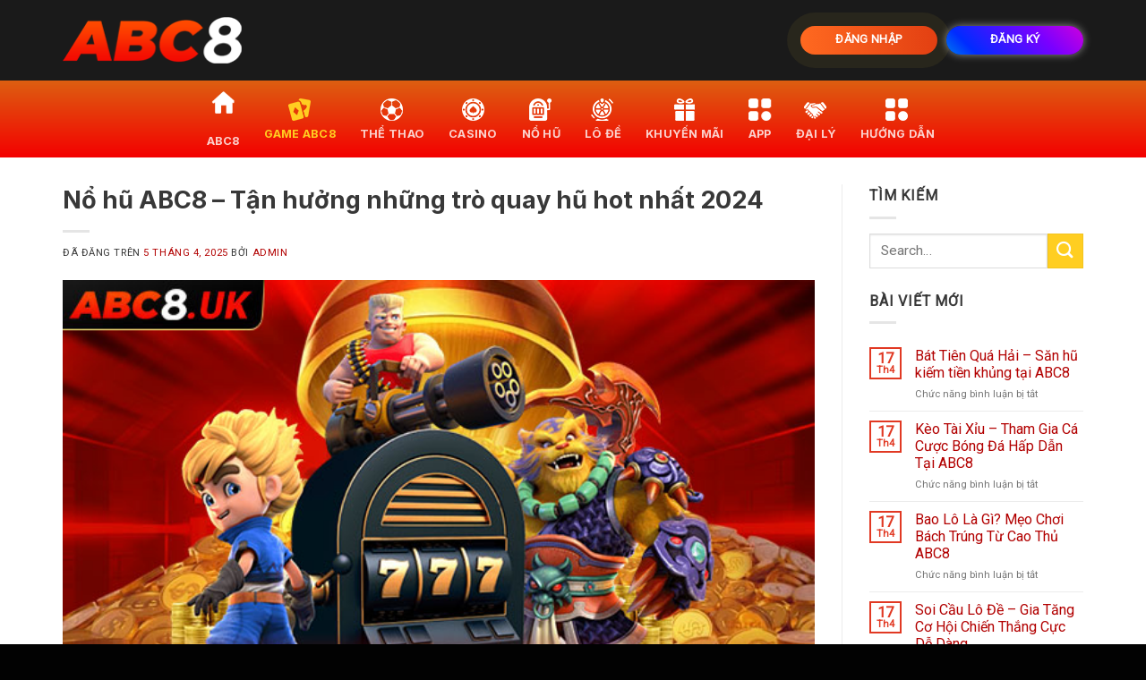

--- FILE ---
content_type: text/html; charset=UTF-8
request_url: https://www.muumuu.co.com/no-hu-abc8/
body_size: 29428
content:
<!DOCTYPE html>
<html lang="vi" prefix="og: https://ogp.me/ns#" class="loading-site no-js">
<head>
	<meta charset="UTF-8" /><link rel="preconnect" href="https://fonts.gstatic.com/" crossorigin /><script src="[data-uri]" defer></script><script data-optimized="1" src="https://www.muumuu.co.com/wp-content/plugins/litespeed-cache/assets/js/webfontloader.min.js" defer></script>
	<link rel="profile" href="https://gmpg.org/xfn/11" />
	<link rel="pingback" href="https://www.muumuu.co.com/xmlrpc.php" />

	<script src="[data-uri]" defer></script>
<meta name="viewport" content="width=device-width, initial-scale=1" />
<!-- Search Engine Optimization by Rank Math - https://rankmath.com/ -->
<title>Nổ Hũ ABC8 - Tận Hưởng Những Trò Quay Hũ Hot Nhất 2024</title>
<meta name="description" content="Thông tin khái quát về sảnh game cá cược hot hit nổ hũ ABC8. Tận hưởng những vòng quay hũ đặc sắc, thú vị với cơ hội trúng tiền thưởng lớn khi chơi."/>
<meta name="robots" content="follow, index, max-snippet:-1, max-video-preview:-1, max-image-preview:large"/>
<link rel="canonical" href="https://www.muumuu.co.com/no-hu-abc8/" />
<meta property="og:locale" content="vi_VN" />
<meta property="og:type" content="article" />
<meta property="og:title" content="Nổ Hũ ABC8 - Tận Hưởng Những Trò Quay Hũ Hot Nhất 2024" />
<meta property="og:description" content="Thông tin khái quát về sảnh game cá cược hot hit nổ hũ ABC8. Tận hưởng những vòng quay hũ đặc sắc, thú vị với cơ hội trúng tiền thưởng lớn khi chơi." />
<meta property="og:url" content="https://www.muumuu.co.com/no-hu-abc8/" />
<meta property="og:site_name" content="ABC8" />
<meta property="article:section" content="Game ABC8" />
<meta property="og:image" content="https://www.muumuu.co.com/wp-content/uploads/2024/07/3-cac-sanh-choi-no-hu-abc8.jpg" />
<meta property="og:image:secure_url" content="https://www.muumuu.co.com/wp-content/uploads/2024/07/3-cac-sanh-choi-no-hu-abc8.jpg" />
<meta property="og:image:width" content="600" />
<meta property="og:image:height" content="400" />
<meta property="og:image:alt" content="Các sảnh chơi nổ hũ Abc8 cực hot" />
<meta property="og:image:type" content="image/jpeg" />
<meta property="article:published_time" content="2025-04-05T22:36:58+07:00" />
<meta name="twitter:card" content="summary_large_image" />
<meta name="twitter:title" content="Nổ Hũ ABC8 - Tận Hưởng Những Trò Quay Hũ Hot Nhất 2024" />
<meta name="twitter:description" content="Thông tin khái quát về sảnh game cá cược hot hit nổ hũ ABC8. Tận hưởng những vòng quay hũ đặc sắc, thú vị với cơ hội trúng tiền thưởng lớn khi chơi." />
<meta name="twitter:image" content="https://www.muumuu.co.com/wp-content/uploads/2024/07/3-cac-sanh-choi-no-hu-abc8.jpg" />
<meta name="twitter:label1" content="Written by" />
<meta name="twitter:data1" content="admin" />
<meta name="twitter:label2" content="Time to read" />
<meta name="twitter:data2" content="15 minutes" />
<script type="application/ld+json" class="rank-math-schema">{"@context":"https://schema.org","@graph":[{"@type":["Casino","Organization"],"@id":"https://www.muumuu.co.com/#organization","name":"ABC8","url":"https://www.muumuu.co.com","logo":{"@type":"ImageObject","@id":"https://www.muumuu.co.com/#logo","url":"http://mffaudio.com/wp-content/uploads/2024/06/30faa89871589d2e219812891796fc66.png","contentUrl":"http://mffaudio.com/wp-content/uploads/2024/06/30faa89871589d2e219812891796fc66.png","caption":"ABC8","inLanguage":"vi","width":"201","height":"53"},"openingHours":["Monday,Tuesday,Wednesday,Thursday,Friday,Saturday,Sunday 09:00-17:00"],"image":{"@id":"https://www.muumuu.co.com/#logo"}},{"@type":"WebSite","@id":"https://www.muumuu.co.com/#website","url":"https://www.muumuu.co.com","name":"ABC8","alternateName":"ABC8 \u2013 Abc8.com \u2013 Si\u00eau Nh\u00e0 C\u00e1i C\u00e1 C\u01b0\u1ee3c Uy T\u00edn Nh\u1ea5t 2024","publisher":{"@id":"https://www.muumuu.co.com/#organization"},"inLanguage":"vi"},{"@type":"ImageObject","@id":"https://www.muumuu.co.com/wp-content/uploads/2024/07/3-cac-sanh-choi-no-hu-abc8.jpg","url":"https://www.muumuu.co.com/wp-content/uploads/2024/07/3-cac-sanh-choi-no-hu-abc8.jpg","width":"600","height":"400","caption":"C\u00e1c s\u1ea3nh ch\u01a1i n\u1ed5 h\u0169 Abc8 c\u1ef1c hot","inLanguage":"vi"},{"@type":"WebPage","@id":"https://www.muumuu.co.com/no-hu-abc8/#webpage","url":"https://www.muumuu.co.com/no-hu-abc8/","name":"N\u1ed5 H\u0169 ABC8 - T\u1eadn H\u01b0\u1edfng Nh\u1eefng Tr\u00f2 Quay H\u0169 Hot Nh\u1ea5t 2024","datePublished":"2025-04-05T22:36:58+07:00","dateModified":"2025-04-05T22:36:58+07:00","isPartOf":{"@id":"https://www.muumuu.co.com/#website"},"primaryImageOfPage":{"@id":"https://www.muumuu.co.com/wp-content/uploads/2024/07/3-cac-sanh-choi-no-hu-abc8.jpg"},"inLanguage":"vi"},{"@type":"Person","@id":"https://www.muumuu.co.com/author/admin-2/","name":"admin","url":"https://www.muumuu.co.com/author/admin-2/","image":{"@type":"ImageObject","@id":"https://secure.gravatar.com/avatar/35be4c31d7d50b23cdf5483b5144aac3a9126829f8167213da90033078dd34c0?s=96&amp;d=mm&amp;r=g","url":"https://secure.gravatar.com/avatar/35be4c31d7d50b23cdf5483b5144aac3a9126829f8167213da90033078dd34c0?s=96&amp;d=mm&amp;r=g","caption":"admin","inLanguage":"vi"},"worksFor":{"@id":"https://www.muumuu.co.com/#organization"}},{"@type":"BlogPosting","headline":"N\u1ed5 H\u0169 ABC8 - T\u1eadn H\u01b0\u1edfng Nh\u1eefng Tr\u00f2 Quay H\u0169 Hot Nh\u1ea5t 2024","keywords":"n\u1ed5 h\u0169 ABC8","datePublished":"2025-04-05T22:36:58+07:00","dateModified":"2025-04-05T22:36:58+07:00","articleSection":"Game ABC8","author":{"@id":"https://www.muumuu.co.com/author/admin-2/","name":"admin"},"publisher":{"@id":"https://www.muumuu.co.com/#organization"},"description":"Th\u00f4ng tin kh\u00e1i qu\u00e1t v\u1ec1 s\u1ea3nh game c\u00e1 c\u01b0\u1ee3c hot hit n\u1ed5 h\u0169 ABC8. T\u1eadn h\u01b0\u1edfng nh\u1eefng v\u00f2ng quay h\u0169 \u0111\u1eb7c s\u1eafc, th\u00fa v\u1ecb v\u1edbi c\u01a1 h\u1ed9i tr\u00fang ti\u1ec1n th\u01b0\u1edfng l\u1edbn khi ch\u01a1i.","name":"N\u1ed5 H\u0169 ABC8 - T\u1eadn H\u01b0\u1edfng Nh\u1eefng Tr\u00f2 Quay H\u0169 Hot Nh\u1ea5t 2024","@id":"https://www.muumuu.co.com/no-hu-abc8/#richSnippet","isPartOf":{"@id":"https://www.muumuu.co.com/no-hu-abc8/#webpage"},"image":{"@id":"https://www.muumuu.co.com/wp-content/uploads/2024/07/3-cac-sanh-choi-no-hu-abc8.jpg"},"inLanguage":"vi","mainEntityOfPage":{"@id":"https://www.muumuu.co.com/no-hu-abc8/#webpage"}}]}</script>
<!-- /Rank Math WordPress SEO plugin -->

<link rel='dns-prefetch' href='//fonts.googleapis.com' />
<link href='https://fonts.gstatic.com' crossorigin rel='preconnect' />
<link rel='prefetch' href='https://www.muumuu.co.com/wp-content/themes/flatsome/assets/js/flatsome.js?ver=a0a7aee297766598a20e' />
<link rel='prefetch' href='https://www.muumuu.co.com/wp-content/themes/flatsome/assets/js/chunk.slider.js?ver=3.18.7' />
<link rel='prefetch' href='https://www.muumuu.co.com/wp-content/themes/flatsome/assets/js/chunk.popups.js?ver=3.18.7' />
<link rel='prefetch' href='https://www.muumuu.co.com/wp-content/themes/flatsome/assets/js/chunk.tooltips.js?ver=3.18.7' />
<link rel="alternate" type="application/rss+xml" title="Dòng thông tin ABC8 &raquo;" href="https://www.muumuu.co.com/feed/" />
<link rel="alternate" type="application/rss+xml" title="ABC8 &raquo; Dòng bình luận" href="https://www.muumuu.co.com/comments/feed/" />
<link rel="alternate" title="oNhúng (JSON)" type="application/json+oembed" href="https://www.muumuu.co.com/wp-json/oembed/1.0/embed?url=https%3A%2F%2Fwww.muumuu.co.com%2Fno-hu-abc8%2F" />
<link rel="alternate" title="oNhúng (XML)" type="text/xml+oembed" href="https://www.muumuu.co.com/wp-json/oembed/1.0/embed?url=https%3A%2F%2Fwww.muumuu.co.com%2Fno-hu-abc8%2F&#038;format=xml" />
<style id='wp-img-auto-sizes-contain-inline-css' type='text/css'>
img:is([sizes=auto i],[sizes^="auto," i]){contain-intrinsic-size:3000px 1500px}
/*# sourceURL=wp-img-auto-sizes-contain-inline-css */
</style>
<style id='wp-block-library-inline-css' type='text/css'>
:root{--wp-block-synced-color:#7a00df;--wp-block-synced-color--rgb:122,0,223;--wp-bound-block-color:var(--wp-block-synced-color);--wp-editor-canvas-background:#ddd;--wp-admin-theme-color:#007cba;--wp-admin-theme-color--rgb:0,124,186;--wp-admin-theme-color-darker-10:#006ba1;--wp-admin-theme-color-darker-10--rgb:0,107,160.5;--wp-admin-theme-color-darker-20:#005a87;--wp-admin-theme-color-darker-20--rgb:0,90,135;--wp-admin-border-width-focus:2px}@media (min-resolution:192dpi){:root{--wp-admin-border-width-focus:1.5px}}.wp-element-button{cursor:pointer}:root .has-very-light-gray-background-color{background-color:#eee}:root .has-very-dark-gray-background-color{background-color:#313131}:root .has-very-light-gray-color{color:#eee}:root .has-very-dark-gray-color{color:#313131}:root .has-vivid-green-cyan-to-vivid-cyan-blue-gradient-background{background:linear-gradient(135deg,#00d084,#0693e3)}:root .has-purple-crush-gradient-background{background:linear-gradient(135deg,#34e2e4,#4721fb 50%,#ab1dfe)}:root .has-hazy-dawn-gradient-background{background:linear-gradient(135deg,#faaca8,#dad0ec)}:root .has-subdued-olive-gradient-background{background:linear-gradient(135deg,#fafae1,#67a671)}:root .has-atomic-cream-gradient-background{background:linear-gradient(135deg,#fdd79a,#004a59)}:root .has-nightshade-gradient-background{background:linear-gradient(135deg,#330968,#31cdcf)}:root .has-midnight-gradient-background{background:linear-gradient(135deg,#020381,#2874fc)}:root{--wp--preset--font-size--normal:16px;--wp--preset--font-size--huge:42px}.has-regular-font-size{font-size:1em}.has-larger-font-size{font-size:2.625em}.has-normal-font-size{font-size:var(--wp--preset--font-size--normal)}.has-huge-font-size{font-size:var(--wp--preset--font-size--huge)}.has-text-align-center{text-align:center}.has-text-align-left{text-align:left}.has-text-align-right{text-align:right}.has-fit-text{white-space:nowrap!important}#end-resizable-editor-section{display:none}.aligncenter{clear:both}.items-justified-left{justify-content:flex-start}.items-justified-center{justify-content:center}.items-justified-right{justify-content:flex-end}.items-justified-space-between{justify-content:space-between}.screen-reader-text{border:0;clip-path:inset(50%);height:1px;margin:-1px;overflow:hidden;padding:0;position:absolute;width:1px;word-wrap:normal!important}.screen-reader-text:focus{background-color:#ddd;clip-path:none;color:#444;display:block;font-size:1em;height:auto;left:5px;line-height:normal;padding:15px 23px 14px;text-decoration:none;top:5px;width:auto;z-index:100000}html :where(.has-border-color){border-style:solid}html :where([style*=border-top-color]){border-top-style:solid}html :where([style*=border-right-color]){border-right-style:solid}html :where([style*=border-bottom-color]){border-bottom-style:solid}html :where([style*=border-left-color]){border-left-style:solid}html :where([style*=border-width]){border-style:solid}html :where([style*=border-top-width]){border-top-style:solid}html :where([style*=border-right-width]){border-right-style:solid}html :where([style*=border-bottom-width]){border-bottom-style:solid}html :where([style*=border-left-width]){border-left-style:solid}html :where(img[class*=wp-image-]){height:auto;max-width:100%}:where(figure){margin:0 0 1em}html :where(.is-position-sticky){--wp-admin--admin-bar--position-offset:var(--wp-admin--admin-bar--height,0px)}@media screen and (max-width:600px){html :where(.is-position-sticky){--wp-admin--admin-bar--position-offset:0px}}

/*# sourceURL=wp-block-library-inline-css */
</style><style id='global-styles-inline-css' type='text/css'>
:root{--wp--preset--aspect-ratio--square: 1;--wp--preset--aspect-ratio--4-3: 4/3;--wp--preset--aspect-ratio--3-4: 3/4;--wp--preset--aspect-ratio--3-2: 3/2;--wp--preset--aspect-ratio--2-3: 2/3;--wp--preset--aspect-ratio--16-9: 16/9;--wp--preset--aspect-ratio--9-16: 9/16;--wp--preset--color--black: #000000;--wp--preset--color--cyan-bluish-gray: #abb8c3;--wp--preset--color--white: #ffffff;--wp--preset--color--pale-pink: #f78da7;--wp--preset--color--vivid-red: #cf2e2e;--wp--preset--color--luminous-vivid-orange: #ff6900;--wp--preset--color--luminous-vivid-amber: #fcb900;--wp--preset--color--light-green-cyan: #7bdcb5;--wp--preset--color--vivid-green-cyan: #00d084;--wp--preset--color--pale-cyan-blue: #8ed1fc;--wp--preset--color--vivid-cyan-blue: #0693e3;--wp--preset--color--vivid-purple: #9b51e0;--wp--preset--color--primary: #e13923;--wp--preset--color--secondary: #ffce21;--wp--preset--color--success: #dfdfdf;--wp--preset--color--alert: #b20000;--wp--preset--gradient--vivid-cyan-blue-to-vivid-purple: linear-gradient(135deg,rgb(6,147,227) 0%,rgb(155,81,224) 100%);--wp--preset--gradient--light-green-cyan-to-vivid-green-cyan: linear-gradient(135deg,rgb(122,220,180) 0%,rgb(0,208,130) 100%);--wp--preset--gradient--luminous-vivid-amber-to-luminous-vivid-orange: linear-gradient(135deg,rgb(252,185,0) 0%,rgb(255,105,0) 100%);--wp--preset--gradient--luminous-vivid-orange-to-vivid-red: linear-gradient(135deg,rgb(255,105,0) 0%,rgb(207,46,46) 100%);--wp--preset--gradient--very-light-gray-to-cyan-bluish-gray: linear-gradient(135deg,rgb(238,238,238) 0%,rgb(169,184,195) 100%);--wp--preset--gradient--cool-to-warm-spectrum: linear-gradient(135deg,rgb(74,234,220) 0%,rgb(151,120,209) 20%,rgb(207,42,186) 40%,rgb(238,44,130) 60%,rgb(251,105,98) 80%,rgb(254,248,76) 100%);--wp--preset--gradient--blush-light-purple: linear-gradient(135deg,rgb(255,206,236) 0%,rgb(152,150,240) 100%);--wp--preset--gradient--blush-bordeaux: linear-gradient(135deg,rgb(254,205,165) 0%,rgb(254,45,45) 50%,rgb(107,0,62) 100%);--wp--preset--gradient--luminous-dusk: linear-gradient(135deg,rgb(255,203,112) 0%,rgb(199,81,192) 50%,rgb(65,88,208) 100%);--wp--preset--gradient--pale-ocean: linear-gradient(135deg,rgb(255,245,203) 0%,rgb(182,227,212) 50%,rgb(51,167,181) 100%);--wp--preset--gradient--electric-grass: linear-gradient(135deg,rgb(202,248,128) 0%,rgb(113,206,126) 100%);--wp--preset--gradient--midnight: linear-gradient(135deg,rgb(2,3,129) 0%,rgb(40,116,252) 100%);--wp--preset--font-size--small: 13px;--wp--preset--font-size--medium: 20px;--wp--preset--font-size--large: 36px;--wp--preset--font-size--x-large: 42px;--wp--preset--spacing--20: 0.44rem;--wp--preset--spacing--30: 0.67rem;--wp--preset--spacing--40: 1rem;--wp--preset--spacing--50: 1.5rem;--wp--preset--spacing--60: 2.25rem;--wp--preset--spacing--70: 3.38rem;--wp--preset--spacing--80: 5.06rem;--wp--preset--shadow--natural: 6px 6px 9px rgba(0, 0, 0, 0.2);--wp--preset--shadow--deep: 12px 12px 50px rgba(0, 0, 0, 0.4);--wp--preset--shadow--sharp: 6px 6px 0px rgba(0, 0, 0, 0.2);--wp--preset--shadow--outlined: 6px 6px 0px -3px rgb(255, 255, 255), 6px 6px rgb(0, 0, 0);--wp--preset--shadow--crisp: 6px 6px 0px rgb(0, 0, 0);}:where(body) { margin: 0; }.wp-site-blocks > .alignleft { float: left; margin-right: 2em; }.wp-site-blocks > .alignright { float: right; margin-left: 2em; }.wp-site-blocks > .aligncenter { justify-content: center; margin-left: auto; margin-right: auto; }:where(.is-layout-flex){gap: 0.5em;}:where(.is-layout-grid){gap: 0.5em;}.is-layout-flow > .alignleft{float: left;margin-inline-start: 0;margin-inline-end: 2em;}.is-layout-flow > .alignright{float: right;margin-inline-start: 2em;margin-inline-end: 0;}.is-layout-flow > .aligncenter{margin-left: auto !important;margin-right: auto !important;}.is-layout-constrained > .alignleft{float: left;margin-inline-start: 0;margin-inline-end: 2em;}.is-layout-constrained > .alignright{float: right;margin-inline-start: 2em;margin-inline-end: 0;}.is-layout-constrained > .aligncenter{margin-left: auto !important;margin-right: auto !important;}.is-layout-constrained > :where(:not(.alignleft):not(.alignright):not(.alignfull)){margin-left: auto !important;margin-right: auto !important;}body .is-layout-flex{display: flex;}.is-layout-flex{flex-wrap: wrap;align-items: center;}.is-layout-flex > :is(*, div){margin: 0;}body .is-layout-grid{display: grid;}.is-layout-grid > :is(*, div){margin: 0;}body{padding-top: 0px;padding-right: 0px;padding-bottom: 0px;padding-left: 0px;}a:where(:not(.wp-element-button)){text-decoration: none;}:root :where(.wp-element-button, .wp-block-button__link){background-color: #32373c;border-width: 0;color: #fff;font-family: inherit;font-size: inherit;font-style: inherit;font-weight: inherit;letter-spacing: inherit;line-height: inherit;padding-top: calc(0.667em + 2px);padding-right: calc(1.333em + 2px);padding-bottom: calc(0.667em + 2px);padding-left: calc(1.333em + 2px);text-decoration: none;text-transform: inherit;}.has-black-color{color: var(--wp--preset--color--black) !important;}.has-cyan-bluish-gray-color{color: var(--wp--preset--color--cyan-bluish-gray) !important;}.has-white-color{color: var(--wp--preset--color--white) !important;}.has-pale-pink-color{color: var(--wp--preset--color--pale-pink) !important;}.has-vivid-red-color{color: var(--wp--preset--color--vivid-red) !important;}.has-luminous-vivid-orange-color{color: var(--wp--preset--color--luminous-vivid-orange) !important;}.has-luminous-vivid-amber-color{color: var(--wp--preset--color--luminous-vivid-amber) !important;}.has-light-green-cyan-color{color: var(--wp--preset--color--light-green-cyan) !important;}.has-vivid-green-cyan-color{color: var(--wp--preset--color--vivid-green-cyan) !important;}.has-pale-cyan-blue-color{color: var(--wp--preset--color--pale-cyan-blue) !important;}.has-vivid-cyan-blue-color{color: var(--wp--preset--color--vivid-cyan-blue) !important;}.has-vivid-purple-color{color: var(--wp--preset--color--vivid-purple) !important;}.has-primary-color{color: var(--wp--preset--color--primary) !important;}.has-secondary-color{color: var(--wp--preset--color--secondary) !important;}.has-success-color{color: var(--wp--preset--color--success) !important;}.has-alert-color{color: var(--wp--preset--color--alert) !important;}.has-black-background-color{background-color: var(--wp--preset--color--black) !important;}.has-cyan-bluish-gray-background-color{background-color: var(--wp--preset--color--cyan-bluish-gray) !important;}.has-white-background-color{background-color: var(--wp--preset--color--white) !important;}.has-pale-pink-background-color{background-color: var(--wp--preset--color--pale-pink) !important;}.has-vivid-red-background-color{background-color: var(--wp--preset--color--vivid-red) !important;}.has-luminous-vivid-orange-background-color{background-color: var(--wp--preset--color--luminous-vivid-orange) !important;}.has-luminous-vivid-amber-background-color{background-color: var(--wp--preset--color--luminous-vivid-amber) !important;}.has-light-green-cyan-background-color{background-color: var(--wp--preset--color--light-green-cyan) !important;}.has-vivid-green-cyan-background-color{background-color: var(--wp--preset--color--vivid-green-cyan) !important;}.has-pale-cyan-blue-background-color{background-color: var(--wp--preset--color--pale-cyan-blue) !important;}.has-vivid-cyan-blue-background-color{background-color: var(--wp--preset--color--vivid-cyan-blue) !important;}.has-vivid-purple-background-color{background-color: var(--wp--preset--color--vivid-purple) !important;}.has-primary-background-color{background-color: var(--wp--preset--color--primary) !important;}.has-secondary-background-color{background-color: var(--wp--preset--color--secondary) !important;}.has-success-background-color{background-color: var(--wp--preset--color--success) !important;}.has-alert-background-color{background-color: var(--wp--preset--color--alert) !important;}.has-black-border-color{border-color: var(--wp--preset--color--black) !important;}.has-cyan-bluish-gray-border-color{border-color: var(--wp--preset--color--cyan-bluish-gray) !important;}.has-white-border-color{border-color: var(--wp--preset--color--white) !important;}.has-pale-pink-border-color{border-color: var(--wp--preset--color--pale-pink) !important;}.has-vivid-red-border-color{border-color: var(--wp--preset--color--vivid-red) !important;}.has-luminous-vivid-orange-border-color{border-color: var(--wp--preset--color--luminous-vivid-orange) !important;}.has-luminous-vivid-amber-border-color{border-color: var(--wp--preset--color--luminous-vivid-amber) !important;}.has-light-green-cyan-border-color{border-color: var(--wp--preset--color--light-green-cyan) !important;}.has-vivid-green-cyan-border-color{border-color: var(--wp--preset--color--vivid-green-cyan) !important;}.has-pale-cyan-blue-border-color{border-color: var(--wp--preset--color--pale-cyan-blue) !important;}.has-vivid-cyan-blue-border-color{border-color: var(--wp--preset--color--vivid-cyan-blue) !important;}.has-vivid-purple-border-color{border-color: var(--wp--preset--color--vivid-purple) !important;}.has-primary-border-color{border-color: var(--wp--preset--color--primary) !important;}.has-secondary-border-color{border-color: var(--wp--preset--color--secondary) !important;}.has-success-border-color{border-color: var(--wp--preset--color--success) !important;}.has-alert-border-color{border-color: var(--wp--preset--color--alert) !important;}.has-vivid-cyan-blue-to-vivid-purple-gradient-background{background: var(--wp--preset--gradient--vivid-cyan-blue-to-vivid-purple) !important;}.has-light-green-cyan-to-vivid-green-cyan-gradient-background{background: var(--wp--preset--gradient--light-green-cyan-to-vivid-green-cyan) !important;}.has-luminous-vivid-amber-to-luminous-vivid-orange-gradient-background{background: var(--wp--preset--gradient--luminous-vivid-amber-to-luminous-vivid-orange) !important;}.has-luminous-vivid-orange-to-vivid-red-gradient-background{background: var(--wp--preset--gradient--luminous-vivid-orange-to-vivid-red) !important;}.has-very-light-gray-to-cyan-bluish-gray-gradient-background{background: var(--wp--preset--gradient--very-light-gray-to-cyan-bluish-gray) !important;}.has-cool-to-warm-spectrum-gradient-background{background: var(--wp--preset--gradient--cool-to-warm-spectrum) !important;}.has-blush-light-purple-gradient-background{background: var(--wp--preset--gradient--blush-light-purple) !important;}.has-blush-bordeaux-gradient-background{background: var(--wp--preset--gradient--blush-bordeaux) !important;}.has-luminous-dusk-gradient-background{background: var(--wp--preset--gradient--luminous-dusk) !important;}.has-pale-ocean-gradient-background{background: var(--wp--preset--gradient--pale-ocean) !important;}.has-electric-grass-gradient-background{background: var(--wp--preset--gradient--electric-grass) !important;}.has-midnight-gradient-background{background: var(--wp--preset--gradient--midnight) !important;}.has-small-font-size{font-size: var(--wp--preset--font-size--small) !important;}.has-medium-font-size{font-size: var(--wp--preset--font-size--medium) !important;}.has-large-font-size{font-size: var(--wp--preset--font-size--large) !important;}.has-x-large-font-size{font-size: var(--wp--preset--font-size--x-large) !important;}
/*# sourceURL=global-styles-inline-css */
</style>

<link rel='stylesheet' id='toc-screen-css' href='https://www.muumuu.co.com/wp-content/plugins/table-of-contents-plus/screen.min.css?ver=2406' type='text/css' media='all' />
<style id='toc-screen-inline-css' type='text/css'>
div#toc_container {width: 100%;}
/*# sourceURL=toc-screen-inline-css */
</style>
<link rel='stylesheet' id='flatsome-main-css' href='https://www.muumuu.co.com/wp-content/themes/flatsome/assets/css/flatsome.css?ver=3.18.7' type='text/css' media='all' />
<style id='flatsome-main-inline-css' type='text/css'>
@font-face {
				font-family: "fl-icons";
				font-display: block;
				src: url(https://www.muumuu.co.com/wp-content/themes/flatsome/assets/css/icons/fl-icons.eot?v=3.18.7);
				src:
					url(https://www.muumuu.co.com/wp-content/themes/flatsome/assets/css/icons/fl-icons.eot#iefix?v=3.18.7) format("embedded-opentype"),
					url(https://www.muumuu.co.com/wp-content/themes/flatsome/assets/css/icons/fl-icons.woff2?v=3.18.7) format("woff2"),
					url(https://www.muumuu.co.com/wp-content/themes/flatsome/assets/css/icons/fl-icons.ttf?v=3.18.7) format("truetype"),
					url(https://www.muumuu.co.com/wp-content/themes/flatsome/assets/css/icons/fl-icons.woff?v=3.18.7) format("woff"),
					url(https://www.muumuu.co.com/wp-content/themes/flatsome/assets/css/icons/fl-icons.svg?v=3.18.7#fl-icons) format("svg");
			}
/*# sourceURL=flatsome-main-inline-css */
</style>
<link rel='stylesheet' id='flatsome-style-css' href='https://www.muumuu.co.com/wp-content/themes/abc8y/style.css?ver=3.0' type='text/css' media='all' />

<script type="text/javascript" src="https://www.muumuu.co.com/wp-includes/js/jquery/jquery.min.js?ver=3.7.1" id="jquery-core-js"></script>
<script type="text/javascript" src="https://www.muumuu.co.com/wp-includes/js/jquery/jquery-migrate.min.js?ver=3.4.1" id="jquery-migrate-js" defer data-deferred="1"></script>
<link rel="https://api.w.org/" href="https://www.muumuu.co.com/wp-json/" /><link rel="alternate" title="JSON" type="application/json" href="https://www.muumuu.co.com/wp-json/wp/v2/posts/475" /><link rel="EditURI" type="application/rsd+xml" title="RSD" href="https://www.muumuu.co.com/xmlrpc.php?rsd" />
<meta name="generator" content="WordPress 6.9" />
<link rel='shortlink' href='https://www.muumuu.co.com/?p=475' />
<style>.bg{opacity: 0; transition: opacity 1s; -webkit-transition: opacity 1s;} .bg-loaded{opacity: 1;}</style><meta name='dmca-site-verification' content='YzhINm1LNGptc1ZMc2Q0S001MmZmZnZhQXFjWncxMnFKMFM2N1VENzhxTT01' />
<script type="application/ld+json">
    {
        "@context": "https://schema.org",
        "@type": "Casino",
        "name": "ABC8",
        "alternateName": "Trang chủ - ABC8",
        "@id": "kg:/m/033_l8",
        "url": "https://www.muumuu.co.com/",
        "logo": "https://www.muumuu.co.com/wp-content/uploads/2024/06/30faa89871589d2e219812891796fc66.png",
        "image": "https://www.muumuu.co.com/wp-content/uploads/2024/06/42e0226899ce410c9f7cef06154d4ff9.png",
        "description": "Lorem ipsum dolor sit amet, consectetuer adipiscing elit, sed diam nonummy nibh euismod tincidunt ut laoreet dolore magna aliquam erat volutpat. Lorem ipsum",
        "hasMap": "https://www.google.com/maps/dir/21.0227396,105.8369637/36+L%C3%AA+Qu%C3%BD+%C4%90%C3%B4n,+Ph%C6%B0%E1%BB%9Dng+C%E1%BA%A9m+Ph%E1%BB%95,+H%E1%BB%99i+An,+Qu%E1%BA%A3ng+Nam+56503/@18.4347657,104.3014943,7z/data=!3m1!4b1!4m9!4m8!1m1!4e1!1m5!1m1!1s0x31420e7b5ec26a39:0xed12eaeb4a99a9d1!2m2!1d108.3219989!2d15.8804114?entry=ttu",
        "telephone": "0348329034",
        "priceRange": "100000VND-500000000VND",
        "address": {
            "@type": "PostalAddress",
            "streetAddress": "36 Lê Quý Đôn, Phường Cẩm Phổ, Hội An, Quảng Nam",
            "addressLocality": "Hội An7",
            "addressRegion": "Quảng Nam",
            "postalCode": "56530",
            "addressCountry": "VN"
        },
        "geo": {
            "@type": "GeoCoordinates",
            "latitude":  18.4347657, 
            "longitude": 104.3014943
        },
        "openingHoursSpecification": {
            "@type": "OpeningHoursSpecification",
            "dayOfWeek": [
                "Monday",
                "Tuesday",
                "Wednesday",
                "Thursday",
                "Friday",
                "Saturday",
                "Sunday"
            ],
            "opens": "00:00",
            "closes": "23:59"
        },
        "additionaltype":[
                "http://www.productontology.org/doc/Casino",
                "https://www.google.com/search?q=abc8.uk&hl=en-US&source=lnms&tbm=vid&sa=X",
                "https://www.google.com/search?q=abc8.uk&hl=en-US&tbm=isch&source=lnms&sa=X",
                "https://www.google.com/search?q=abc8.uk&source=lnms&tbm=nws&sa=X",
                "https://www.google.com/search?q=abc8.uk",
                "https://en.wikipedia.org/wiki/Online_casino",
                "https://www.google.com/search?q=sòng+bạc+trực+tuyến+abc8.uk&kponly=&kgmid=/m/033_l8",
                "https://www.google.com/search?q=online+gambling&kgmid=/m/06wfzt",
                "https://en.wikipedia.org/wiki/Gambling",
                "https://www.wikidata.org/wiki/Q11416",
                "https://vi.wikipedia.org/wiki/S%C3%B2ng_b%E1%BA%A1c"],
        "sameAs": [
                "https://www.facebook.com/abc8uk",
                "https://x.com/abc8uk",
                "https://www.pinterest.com/abc8uk/",
                "https://www.linkedin.com/in/abc8uk/",
                "https://www.tumblr.com/abc8uk",
                "https://www.youtube.com/@abc8uk/about",
                "https://sites.google.com/view/abc8uk/",
                "https://www.blogger.com/profile/14656588545043605496",
                "https://gravatar.com/abc8uk",
                "https://www.openstreetmap.org/user/abc8uk",
                "https://talk.plesk.com/members/abc8uk.345407/#about",
                "https://www.zillow.com/profile/abc8uk",
                "https://abc8uk.readthedocs.io/en/latest/",
                "https://en.wikipedia.org/wiki/Online_gambling",
                "https://vi.wikipedia.org/wiki/S%C3%B2ng_b%E1%BA%A1c",
                "https://www.google.com/search?q=sòng+bạc&amp;amp;amp;amp;kponly&amp;amp;amp;amp;kgmid=/m/01lq3",
                "https://www.google.com/search?q=casino&amp;amp;amp;amp;kponly&amp;amp;amp;amp;kgmid=/m/01lq3",
                "https://www.google.com/search?q=casino+online&amp;amp;amp;amp;kponly&amp;amp;amp;amp;kgmid=/m/01lq3",
                "https://en.wikipedia.org/wiki/Casino"
        ]
    }
</script>
<script type="application/ld+json">
        {
                "@context": "https://schema.org",
                "@type": "Organization",
                "name": "ABC8",
                "alternateName": "Trang chủ - ABC8",
                "url": "https://www.muumuu.co.com/",
                "logo": "https://www.muumuu.co.com/wp-content/uploads/2024/06/30faa89871589d2e219812891796fc66.png",
                "contactPoint": {
                        "@type": "ContactPoint",
                        "telephone": "0348329034",
                        "contactType": "technical support",
                        "contactOption": ["TollFree","HearingImpairedSupported"],
                        "areaServed": "VN",
                        "availableLanguage": "Vietnamese"
                },
                "sameAs": [
                        "https://www.muumuu.co.com/"
                ]
        }
</script>

<meta name="google-site-verification" content="BXB7UHie6g_vQ-yOPZcs9sOsvP97rSZSkvCARCzmjIw" />

<meta name="google-site-verification" content="lxqSCC8tySmXWbm3L4Q7aodc5fFlmCPCodkHXx4KgVk" />

<meta name="google-site-verification" content="WlKUGD_qUbKWNQehC5rHTHILKUh-RSIcEOZsOu3Rg_U" />

<meta name="google-site-verification" content="065b1pE0CCDR4iXDxWpw5X0WjNqasVcTTc3H_P1IjmM" />

<meta name="google-site-verification" content="YKrFtjWx4h6EgiYqLmqYG3fcQsLRGd05GFndx_bQYbI" />

<meta name="google-site-verification" content="xKv-jUaq26YCtd3FCveHWocUyrXNwJl-8B1_5qEQAMw" />

<meta name="google-site-verification" content="Z68zHZdDtQDam1mc0hSnSKDRQD2JaglsijQwDMV7f0o" />

<meta name="google-site-verification" content="l6NgNEqDE4j_qQs9B-i6Ygbtx7-RS-h7mQfyTOVBcPQ" />

<meta name="google-site-verification" content="bI9uUp328Nqi7iQt4P79RWTnIiiAzgWmOa_ieLrn3FM" />

<meta name="google-site-verification" content="ALjx-fPTmJUdpj9bvcSaa2kPRM1v-UzqRP2SHqeFG7Q" />

<meta name="google-site-verification" content="QPC2nk0hGNShqsMTUdhW-lVsLjVF_NTB1ysg50anwCs" />

<meta name="google-site-verification" content="t8DxKo9DDTCCUStpQQft5PDWJ5vnbEGSpccfL38hvVg" />

<meta name="google-site-verification" content="JJvLRfOR02Oskomh6Y7-KBE1x49xLktudSUtY2bYq4E" />

<meta name="google-site-verification" content="tVKU3D6m2huxbUifLnD5S3tR4QA0TafOybRWf2gkAAk" />

<meta name="google-site-verification" content="ciFPepqYFfrexAHtK_MUaKw9xNId6V5CW1_8zsSxACs" /><link rel="icon" href="https://www.muumuu.co.com/wp-content/uploads/2024/10/cropped-abc8-favicon-32x32.png" sizes="32x32" />
<link rel="icon" href="https://www.muumuu.co.com/wp-content/uploads/2024/10/cropped-abc8-favicon-192x192.png" sizes="192x192" />
<link rel="apple-touch-icon" href="https://www.muumuu.co.com/wp-content/uploads/2024/10/cropped-abc8-favicon-180x180.png" />
<meta name="msapplication-TileImage" content="https://www.muumuu.co.com/wp-content/uploads/2024/10/cropped-abc8-favicon-270x270.png" />
<style id="uxf-custom-css" type="text/css">li {margin-left: 18px;}</style><style id="custom-css" type="text/css">:root {--primary-color: #e13923;--fs-color-primary: #e13923;--fs-color-secondary: #ffce21;--fs-color-success: #dfdfdf;--fs-color-alert: #b20000;--fs-experimental-link-color: #b20000;--fs-experimental-link-color-hover: #ffce21;}.tooltipster-base {--tooltip-color: #fff;--tooltip-bg-color: #000;}.off-canvas-right .mfp-content, .off-canvas-left .mfp-content {--drawer-width: 300px;}.container-width, .full-width .ubermenu-nav, .container, .row{max-width: 1170px}.row.row-collapse{max-width: 1140px}.row.row-small{max-width: 1162.5px}.row.row-large{max-width: 1200px}.header-main{height: 90px}#logo img{max-height: 90px}#logo{width:200px;}.header-bottom{min-height: 55px}.header-top{min-height: 30px}.transparent .header-main{height: 90px}.transparent #logo img{max-height: 90px}.has-transparent + .page-title:first-of-type,.has-transparent + #main > .page-title,.has-transparent + #main > div > .page-title,.has-transparent + #main .page-header-wrapper:first-of-type .page-title{padding-top: 140px;}.header.show-on-scroll,.stuck .header-main{height:70px!important}.stuck #logo img{max-height: 70px!important}.header-bg-color {background-color: rgba(2,2,2,0.9)}.header-bottom {background-color: #f1f1f1}.header-bottom-nav > li > a{line-height: 16px }@media (max-width: 549px) {.header-main{height: 70px}#logo img{max-height: 70px}}body{color: #383838}h1,h2,h3,h4,h5,h6,.heading-font{color: #383838;}body{font-size: 100%;}@media screen and (max-width: 549px){body{font-size: 100%;}}body{font-family: Roboto, sans-serif;}body {font-weight: 400;font-style: normal;}.nav > li > a {font-family: Inter, sans-serif;}.mobile-sidebar-levels-2 .nav > li > ul > li > a {font-family: Inter, sans-serif;}.nav > li > a,.mobile-sidebar-levels-2 .nav > li > ul > li > a {font-weight: 700;font-style: normal;}h1,h2,h3,h4,h5,h6,.heading-font, .off-canvas-center .nav-sidebar.nav-vertical > li > a{font-family: Inter, sans-serif;}h1,h2,h3,h4,h5,h6,.heading-font,.banner h1,.banner h2 {font-weight: 700;font-style: normal;}.alt-font{font-family: "Dancing Script", sans-serif;}.alt-font {font-weight: 400!important;font-style: normal!important;}.header:not(.transparent) .header-bottom-nav.nav > li > a:hover,.header:not(.transparent) .header-bottom-nav.nav > li.active > a,.header:not(.transparent) .header-bottom-nav.nav > li.current > a,.header:not(.transparent) .header-bottom-nav.nav > li > a.active,.header:not(.transparent) .header-bottom-nav.nav > li > a.current{color: #ffce21;}.header-bottom-nav.nav-line-bottom > li > a:before,.header-bottom-nav.nav-line-grow > li > a:before,.header-bottom-nav.nav-line > li > a:before,.header-bottom-nav.nav-box > li > a:hover,.header-bottom-nav.nav-box > li.active > a,.header-bottom-nav.nav-pills > li > a:hover,.header-bottom-nav.nav-pills > li.active > a{color:#FFF!important;background-color: #ffce21;}.absolute-footer, html{background-color: #020202}.nav-vertical-fly-out > li + li {border-top-width: 1px; border-top-style: solid;}/* Custom CSS */.header-button-1 .header-button .button.secondary, .btn-dangky {background:linear-gradient(45deg, #ff0000, #ff7300, #fffb00, #48ff00, #00ffd5, #002bff, #7a00ff, #ff00c8, #ff0000);background-size: auto;background-size: 400% 400%;color: white;border:none;border-radius:50px;animation:gradient 15s ease infinite;box-shadow: 0 0 10px rgba(255, 255, 255, 0.5);transition:all 0.3s ease;}.header-button-1 .header-button .button.secondary:hover, .btn-dangky:hover {animation: gradient 5s ease infinite, pulse-rainbow 1.5s infinite;}.html.header-button-2 .header-button .button, .btn-dangnhap {background-image: linear-gradient(to right, #ff6920, #c61604);background-size: 200% auto;color: white;border:none;transition:all 0.5s ease;box-shadow: 0 4px 15px rgba(0, 0, 0, 0.3);animation:pulse 1.5s infinite;position: relative;}@keyframes pulse { 0% {transform: scale(0.95);box-shadow: 0 0 0 0 rgba(255, 195, 53, 0.8);}70% {transform: scale(1);box-shadow: 0 0 0 15px rgba(255, 226, 69, 0.06);}100% {transform: scale(0.95);box-shadow: 0 0 0 0 rgba(233, 211, 30, 0);}}@keyframes gradient {0% {background-position: 0% 50%;}50% {background-position: 100% 50%;}100% {background-position: 0% 50%;}}@keyframes pulse-rainbow {0% {transform: scale(0.95);box-shadow: 0 0 10px rgba(255, 255, 255, 0.7);} 70% {transform: scale(1);box-shadow: 0 0 20px rgba(255, 255, 255, 0.9);}100% {transform: scale(0.95);box-shadow: 0 0 10px rgba(255, 255, 255, 0.7);}}/* Custom CSS Mobile */@media (max-width: 549px){.header-bottom {background:linear-gradient(to top, #f4000091, #dd5f11ba)!important;}}.label-new.menu-item > a:after{content:"Mới";}.label-hot.menu-item > a:after{content:"Thịnh hành";}.label-sale.menu-item > a:after{content:"Giảm giá";}.label-popular.menu-item > a:after{content:"Phổ biến";}</style>		<style type="text/css" id="wp-custom-css">
			.header-bottom {

  background: linear-gradient(to top, #f40000, #dd5f11);
}
.image-cover img
{
	object-fit: contain;
	
}



ul.header-nav > li i {
  width: 100%;
  height: 30px;
  margin: 0 auto 4px;
  background-repeat: no-repeat;
  background-position: center top;
}

ul.header-nav > li:hover i,  ul.header-nav > li.active i {
  background-position: center bottom;
}


.mtrangchu{
  background-image: url("/wp-content/uploads/2024/06/1.trangchu.png");
}
.mnohu{
  background-image: url("/wp-content/uploads/2024/06/2.nohu_.png");
}
.mbanca{
  background-image: url("/wp-content/uploads/2024/06/3.banca_.png");
}
.mgamebai{
  background-image: url("/wp-content/uploads/2024/06/4.gamebai.png");
}
.mcasino{
  background-image: url("/wp-content/uploads/2024/06/5.casino.png");
}
.mthethao{
  background-image: url("/wp-content/uploads/2024/06/6.thethao.png");
}
.mxoso{
  background-image: url("/wp-content/uploads/2024/06/7.xoso_.png");
}
.mdaga{
  background-image: url("/wp-content/uploads/2024/06/8.daga_.png");
}
.mkhuyenmai{
  background-image: url("/wp-content/uploads/2024/06/9.khuyenmai.png");
}
.mapp{
  background-image: url("/wp-content/uploads/2024/06/10.app_.png");
}
.mvip{
  background-image: url("/wp-content/uploads/2024/06/11.vip_.png");
}

.mdaily{
  background-image: url("/wp-content/uploads/2024/06/12.daily_.png");
}
.mcskh{
  background-image: url("/wp-content/uploads/2024/06/13.cskh_.png");
}

.header-block-block-1 .button {
  min-width: 140px;
}

.tieude {
  margin: 50px auto 36px;


  background: url(/wp-content/uploads/2024/06/99456176db1c14b505e44ab0a3ec72bd.png) no-repeat center;
}
.tieude b{
	opacity:0;
}
.tieude h2 {
  color: #e13923 !important;
  text-align: center;
  font-size: 40px;
  margin-bottom: 0 !important;
}
.thongbaone > .col {
  padding-bottom: 20px;
}
.header-info {
  display: inline-block;
  vertical-align: middle;
  width: 24px;
  height: 29px;
  margin-right: 20px;
  background: url('/wp-content/uploads/2024/06/speak-1.png') center top;
	  position: absolute;
  left: 0;
  top: 10px;
}
.thongbao marquee {
  width: calc(100% - 50px);
  margin-top: 5px;
  position: absolute;
  right: 0;
  top: 5px;
}
.marquee-container {
  overflow: hidden;
  white-space: nowrap;
  box-sizing: border-box;
  visibility: hidden; /* Ẩn cho đến khi JavaScript tính toán xong vị trí ban đầu */
}
.marquee-content {
  display: inline-block;
  position: relative;
  animation: marquee 10s linear infinite;
}
@keyframes marquee {
  from {
    transform: translateX(100%);
  }
  to {
    transform: translateX(-100%);
  }
}		</style>
		</head>

<body class="wp-singular post-template-default single single-post postid-475 single-format-standard wp-theme-flatsome wp-child-theme-abc8y lightbox nav-dropdown-has-arrow nav-dropdown-has-shadow nav-dropdown-has-border">


<a class="skip-link screen-reader-text" href="#main">Chuyển đến nội dung</a>

<div id="wrapper">

	
	<header id="header" class="header has-sticky sticky-jump">
		<div class="header-wrapper">
			<div id="masthead" class="header-main nav-dark">
      <div class="header-inner flex-row container logo-left medium-logo-center" role="navigation">

          <!-- Logo -->
          <div id="logo" class="flex-col logo">
            
<!-- Header logo -->
<a href="https://www.muumuu.co.com/" title="ABC8 - ABC8 Uy Tín Chất Lượng Khỏi Bàn" rel="home">
		<img width="201" height="53" src="https://www.muumuu.co.com/wp-content/uploads/2024/06/30faa89871589d2e219812891796fc66.png" class="header_logo header-logo" alt="ABC8"/><img  width="201" height="53" src="https://www.muumuu.co.com/wp-content/uploads/2024/06/30faa89871589d2e219812891796fc66.png" class="header-logo-dark" alt="ABC8"/></a>
          </div>

          <!-- Mobile Left Elements -->
          <div class="flex-col show-for-medium flex-left">
            <ul class="mobile-nav nav nav-left ">
              <li class="nav-icon has-icon">
  		<a href="#" data-open="#main-menu" data-pos="left" data-bg="main-menu-overlay" data-color="" class="is-small" aria-label="Menu" aria-controls="main-menu" aria-expanded="false">

		  <i class="icon-menu" ></i>
		  		</a>
	</li>
            </ul>
          </div>

          <!-- Left Elements -->
          <div class="flex-col hide-for-medium flex-left
            flex-grow">
            <ul class="header-nav header-nav-main nav nav-left  nav-uppercase" >
                          </ul>
          </div>

          <!-- Right Elements -->
          <div class="flex-col hide-for-medium flex-right">
            <ul class="header-nav header-nav-main nav nav-right  nav-uppercase">
              <li class="header-block"><div class="header-block-block-1"><div class="row row-collapse"  id="row-1594596847">


	<div id="col-1930178893" class="col medium-6 small-12 large-6"  >
				<div class="col-inner"  >
			
			

<a href="https://abc8xy.com/?f=39" class="button primary is-small expand btn-dangnhap" rel="nofollow"  style="border-radius:99px;">
    <span>Đăng nhập</span>
  </a>



		</div>
				
<style>
#col-1930178893 > .col-inner {
  padding: 0px 0px 0px 10px;
}
</style>
	</div>

	

	<div id="col-1107059419" class="col medium-6 small-12 large-6"  >
				<div class="col-inner"  >
			
			

<a href="https://abc8xy.com/?f=39" class="button secondary is-small expand btn-dangky" rel="nofollow"  style="border-radius:99px;">
    <span>Đăng ký</span>
  </a>



		</div>
				
<style>
#col-1107059419 > .col-inner {
  padding: 0px 0px 0px 10px;
}
</style>
	</div>

	

</div></div></li>            </ul>
          </div>

          <!-- Mobile Right Elements -->
          <div class="flex-col show-for-medium flex-right">
            <ul class="mobile-nav nav nav-right ">
                          </ul>
          </div>

      </div>

            <div class="container"><div class="top-divider full-width"></div></div>
      </div>
<div id="wide-nav" class="header-bottom wide-nav nav-dark flex-has-center">
    <div class="flex-row container">

            
                        <div class="flex-col hide-for-medium flex-center">
                <ul class="nav header-nav header-bottom-nav nav-center  nav-spacing-large nav-uppercase">
                    <li id="menu-item-9" class="menu-item menu-item-type-post_type menu-item-object-page menu-item-home menu-item-9 menu-item-design-default has-icon-left"><a href="https://www.muumuu.co.com/" class="nav-top-link"><i class="mtrangchu"></i><br>ABC8</a></li>
<li id="menu-item-500" class="menu-item menu-item-type-taxonomy menu-item-object-category current-post-ancestor current-menu-parent current-post-parent menu-item-500 active menu-item-design-default has-icon-left"><a href="https://www.muumuu.co.com/game-abc8/" class="nav-top-link"><i class="mgamebai"></i>Game ABC8</a></li>
<li id="menu-item-503" class="menu-item menu-item-type-taxonomy menu-item-object-category menu-item-503 menu-item-design-default has-icon-left"><a href="https://www.muumuu.co.com/the-thao/" class="nav-top-link"><i class="mthethao"></i>Thể thao</a></li>
<li id="menu-item-499" class="menu-item menu-item-type-taxonomy menu-item-object-category menu-item-499 menu-item-design-default has-icon-left"><a href="https://www.muumuu.co.com/casino/" class="nav-top-link"><i class="mcasino"></i>Casino</a></li>
<li id="menu-item-502" class="menu-item menu-item-type-taxonomy menu-item-object-category menu-item-502 menu-item-design-default has-icon-left"><a href="https://www.muumuu.co.com/no-hu/" class="nav-top-link"><i class="mnohu"></i>Nổ hũ</a></li>
<li id="menu-item-501" class="menu-item menu-item-type-taxonomy menu-item-object-category menu-item-501 menu-item-design-default has-icon-left"><a href="https://www.muumuu.co.com/lo-de/" class="nav-top-link"><i class="mxoso"></i>Lô đề</a></li>
<li id="menu-item-321" class="menu-item menu-item-type-post_type menu-item-object-post menu-item-321 menu-item-design-default has-icon-left"><a href="https://www.muumuu.co.com/khuyen-mai-abc8/" class="nav-top-link"><i class="mkhuyenmai"></i>khuyến mãi</a></li>
<li id="menu-item-322" class="menu-item menu-item-type-post_type menu-item-object-post menu-item-322 menu-item-design-default has-icon-left"><a href="https://www.muumuu.co.com/tai-app-abc8/" class="nav-top-link"><i class="mapp"></i>App</a></li>
<li id="menu-item-323" class="menu-item menu-item-type-post_type menu-item-object-post menu-item-323 menu-item-design-default has-icon-left"><a href="https://www.muumuu.co.com/dai-ly-abc8/" class="nav-top-link"><i class="mdaily"></i>Đại lý</a></li>
<li id="menu-item-453" class="menu-item menu-item-type-taxonomy menu-item-object-category menu-item-453 menu-item-design-default has-icon-left"><a href="https://www.muumuu.co.com/huong-dan/" class="nav-top-link"><i class="mapp"></i>Hướng dẫn</a></li>
                </ul>
            </div>
            
            
                          <div class="flex-col show-for-medium flex-grow">
                  <ul class="nav header-bottom-nav nav-center mobile-nav  nav-spacing-large nav-uppercase">
                      <li class="html header-button-1">
	<div class="header-button">
		<a href="https://abc805.onrender.com/Register?f=39" target="_blank" class="button secondary" rel="nofollow noopener"  style="border-radius:99px;">
    <span>Đăng ký</span>
  </a>
	</div>
</li>
<li class="html header-button-2">
	<div class="header-button">
		<a href="https://abc805.onrender.com/Register?f=39" target="_blank" class="button primary" rel="nofollow noopener"  style="border-radius:99px;">
    <span>Đăng nhập</span>
  </a>
	</div>
</li>
                  </ul>
              </div>
            
    </div>
</div>

<div class="header-bg-container fill"><div class="header-bg-image fill"></div><div class="header-bg-color fill"></div></div>		</div>
	</header>

	
	<main id="main" class="">

<div id="content" class="blog-wrapper blog-single page-wrapper">
	

<div class="row row-large row-divided ">

	<div class="large-9 col">
		


<article id="post-475" class="post-475 post type-post status-publish format-standard has-post-thumbnail hentry category-game-abc8">
	<div class="article-inner ">
		<header class="entry-header">
	<div class="entry-header-text entry-header-text-top text-left">
		<h1 class="entry-title">Nổ hũ ABC8 &#8211; Tận hưởng những trò quay hũ hot nhất 2024</h1><div class="entry-divider is-divider small"></div>
	<div class="entry-meta uppercase is-xsmall">
		<span class="posted-on">Đã đăng trên <a href="https://www.muumuu.co.com/no-hu-abc8/" rel="bookmark"><time class="entry-date published updated" datetime="2025-04-05T22:36:58+07:00">5 Tháng 4, 2025</time></a></span> <span class="byline">bởi <span class="meta-author vcard"><a class="url fn n" href="https://www.muumuu.co.com/author/admin-2/">admin</a></span></span>	</div>
	</div>
						<div class="entry-image relative">
				<a href="https://www.muumuu.co.com/no-hu-abc8/">
    <img width="600" height="400" src="https://www.muumuu.co.com/wp-content/uploads/2024/07/3-cac-sanh-choi-no-hu-abc8.jpg" class="attachment-large size-large wp-post-image" alt="Các sảnh chơi nổ hũ Abc8 cực hot" decoding="async" fetchpriority="high" /></a>
							</div>
			</header>
		<div class="entry-content single-page">

	<p style="text-align: justify;"><span style="font-weight: 400;">Với thị trường cá cược nhộn nhịp như hiện nay thì tựa game quay hũ với cách chơi đơn giản, dễ thắng luôn được yêu thích. Đặc biệt là</span><b> </b><a href="https://www.muumuu.co.com/no-hu-abc8/"><b>nổ hũ ABC8</b></a><b> </b><span style="font-weight: 400;">&#8211; Sảnh game quay hũ đổi thưởng độc đáo với cơ hội trúng jackpot lớn. Kho trò chơi đa dạng, đầy đủ các chủ đề khác nhau hứa hẹn sẽ không khiến bất cứ người chơi nào cảm thấy nhàm chán.</span></p>
<div id="toc_container" class="no_bullets"><p class="toc_title">Nội dung b&agrave;i viết</p><ul class="toc_list"><li><a href="#Tong_quan_ve_no_hu_ABC8"><span class="toc_number toc_depth_1">1</span> Tổng quan về nổ hũ ABC8</a></li><li><a href="#Ly_do_nguoi_choi_nen_chon_cuoc_tai_no_hu_ABC8"><span class="toc_number toc_depth_1">2</span> Lý do người chơi nên chọn cược tại nổ hũ ABC8</a><ul><li><a href="#Giao_dien_quay_hu_than_thien_sang_trong"><span class="toc_number toc_depth_2">2.1</span> Giao diện quay hũ thân thiện, sang trọng</a></li><li><a href="#Nhieu_phien_ban_tro_choi_quay_hu_hay"><span class="toc_number toc_depth_2">2.2</span> Nhiều phiên bản, trò chơi quay hũ hay</a></li><li><a href="#Cam_ket_bao_mat_an_toan"><span class="toc_number toc_depth_2">2.3</span> Cam kết bảo mật an toàn</a></li><li><a href="#Quay_hu_nhanh_nhan_jackpot_khung"><span class="toc_number toc_depth_2">2.4</span> Quay hũ nhanh, nhận jackpot khủng</a></li></ul></li><li><a href="#Cac_ky_hieu_can_nho_khi_tham_gia_no_hu_tai_ABC8"><span class="toc_number toc_depth_1">3</span> Các ký hiệu cần nhớ khi tham gia nổ hũ tại ABC8</a></li><li><a href="#Nen_tham_gia_choi_no_hu_ABC8_tai_sanh_game_nao"><span class="toc_number toc_depth_1">4</span> Nên tham gia chơi nổ hũ ABC8 tại sảnh game nào?</a><ul><li><a href="#Sanh_PG"><span class="toc_number toc_depth_2">4.1</span> Sảnh PG</a></li><li><a href="#Sanh_jili"><span class="toc_number toc_depth_2">4.2</span> Sảnh jili</a></li><li><a href="#Sanh_MG"><span class="toc_number toc_depth_2">4.3</span> Sảnh MG</a></li><li><a href="#Sanh_CQ9"><span class="toc_number toc_depth_2">4.4</span> Sảnh CQ9</a></li></ul></li><li><a href="#Huong_dan_cach_tham_gia_quay_hu_ABC8_co_ban_cho_tan_thu"><span class="toc_number toc_depth_1">5</span> Hướng dẫn cách tham gia quay hũ ABC8 cơ bản cho tân thủ</a><ul><li><a href="#Buoc_1_Dang_ky_tai_khoan"><span class="toc_number toc_depth_2">5.1</span> Bước 1: Đăng ký tài khoản</a></li><li><a href="#Buoc_2_Nap_tien_vao_tai_khoan"><span class="toc_number toc_depth_2">5.2</span> Bước 2: Nạp tiền vào tài khoản</a></li><li><a href="#Buoc_3_Chon_tro_choi_no_hu_ABC8"><span class="toc_number toc_depth_2">5.3</span> Bước 3: Chọn trò chơi nổ hũ ABC8</a></li><li><a href="#Buoc_4_Quay_hu"><span class="toc_number toc_depth_2">5.4</span> Bước 4: Quay hũ</a></li></ul></li><li><a href="#Meo_hay_can_biet_khi_choi_no_hu_ABC8"><span class="toc_number toc_depth_1">6</span> Mẹo hay cần biết khi chơi nổ hũ ABC8</a><ul><li><a href="#Lua_chon_nha_cai_uy_tin"><span class="toc_number toc_depth_2">6.1</span> Lựa chọn nhà cái uy tín</a></li><li><a href="#Chon_game_phu_hop"><span class="toc_number toc_depth_2">6.2</span> Chọn game phù hợp</a></li><li><a href="#Quan_ly_von_cuoc_hop_ly"><span class="toc_number toc_depth_2">6.3</span>  Quản lý vốn cược hợp lý</a></li><li><a href="#Tan_dung_cac_uu_dai_khuyen_mai_ABc8"><span class="toc_number toc_depth_2">6.4</span> Tận dụng các ưu đãi, khuyến mãi ABc8</a></li><li><a href="#Ap_dung_chien_thuat_choi_no_hu_hop_ly"><span class="toc_number toc_depth_2">6.5</span> Áp dụng chiến thuật chơi nổ hũ hợp lý</a></li></ul></li></ul></div>
<h2 style="text-align: justify;"><span id="Tong_quan_ve_no_hu_ABC8"><span style="font-weight: 400;">Tổng quan về nổ hũ ABC8</span></span></h2>
<p style="text-align: justify;"><span style="font-weight: 400;">Nổ Hũ được mệnh danh là thiên đường của các trò chơi slot đổi thưởng tại <a href="https://www.muumuu.co.com/"><strong>ABC 8</strong></a>. Tại đây quy tụ những tựa game quay hũ đa dạng và đầy hấp dẫn. Bước vào sảnh cược này, bạn sẽ như lạc vào một thế giới muôn màu muôn vẻ của những trò chơi quay hũ, mang đến cơ hội nhận về những phần thưởng giá trị không ngờ.</span></p>
<p style="text-align: justify;"><span style="font-weight: 400;">Luật chơi tại </span><b>nổ hũ ABC8</b><span style="font-weight: 400;"> cũng vô cùng đơn giản, dễ tham gia và dễ hiểu. Người chơi chỉ cần chọn các hàng cuộn ngang hoặc dọc, đặt cược và quay hũ rồi chờ đợi sự may mắn mỉm cười. Khi kết quả trả về với từ 3 đến 5 biểu tượng giống nhau, thành viên sẽ chắc chắn giành phần thắng và nhận thưởng từ hệ thống.</span></p>
<p style="text-align: justify;"><span style="font-weight: 400;">Điểm đặc biệt của mỗi trò chơi tại đây chính là quỹ Jackpot siêu khủng. Khoản này sẽ bắt đầu từ con số cơ bản và không ngừng gia tăng sau mỗi vòng cược. Nếu bạn may mắn trúng Jackpot, bạn sẽ nhận được khoản lợi nhuận gấp hàng trăm lần số vốn ban đầu và biến giấc mơ đổi đời thành hiện thực chỉ trong nháy mắt.</span></p>
<figure id="attachment_371" aria-describedby="caption-attachment-371" style="width: 600px" class="wp-caption aligncenter"><img decoding="async" class="size-full wp-image-371" src="http://mffaudio.com/wp-content/uploads/2024/07/1-tong-quan-ve-no-hu-abc8.jpg" alt="Giới thiệu tổng quan về sân cược nổ hũ ABC8" width="600" height="400" /><figcaption id="caption-attachment-371" class="wp-caption-text">Giới thiệu tổng quan về sân cược nổ hũ ABC8</figcaption></figure>
<h2 style="text-align: justify;"><span id="Ly_do_nguoi_choi_nen_chon_cuoc_tai_no_hu_ABC8"><span style="font-weight: 400;">Lý do người chơi nên chọn cược tại nổ hũ ABC8</span></span></h2>
<p style="text-align: justify;"><span style="font-weight: 400;">Hiện nay, có rất nhiều người chơi ưu tiên lựa chọn và tham gia quay hũ đổi thưởng tại nhà cái ABC8. Lý do là bởi sân chơi này sở hữu nhiều đặc điểm và thế mạnh vượt trội như:</span></p>
<h3 style="text-align: justify;"><span id="Giao_dien_quay_hu_than_thien_sang_trong"><span style="font-weight: 400;">Giao diện quay hũ thân thiện, sang trọng</span></span></h3>
<p style="text-align: justify;"><b>Nổ hũ ABC8</b><span style="font-weight: 400;"> sở hữu giao diện đồ họa 3D sắc nét, âm thanh sống động, hút tai. Điều này mang đến trải nghiệm giải trí đỉnh cao khi bắt đầu vào game. Các hiệu ứng hình ảnh và âm thanh được thiết kế tỉ mỉ, góp phần tạo nên bầu không khí sôi động, kích thích hứng thú của người chơi.</span></p>
<h3 style="text-align: justify;"><span id="Nhieu_phien_ban_tro_choi_quay_hu_hay"><span style="font-weight: 400;">Nhiều phiên bản, trò chơi quay hũ hay</span></span></h3>
<p style="text-align: justify;"><span style="font-weight: 400;">Hiện tại, nhà cái ABC8 cung cấp kho tàng game nổ hũ phong phú với nhiều chủ đề riêng biệt. Bạn có thể trải nghiệm từ những tựa game lấy cảm hứng từ văn hóa Á Đông huyền bí đến các phiên bản hiện đại, trẻ trung. Mỗi trò chơi mang đến trải nghiệm độc đáo riêng biệt, đảm bảo đáp ứng mọi sở thích của người chơi.</span></p>
<h3 style="text-align: justify;"><span id="Cam_ket_bao_mat_an_toan"><span style="font-weight: 400;">Cam kết bảo mật an toàn</span></span></h3>
<p style="text-align: justify;"><span style="font-weight: 400;">Hệ thống ABC8 áp dụng công nghệ bảo mật tiên tiến nhất để đảm bảo an toàn tuyệt đối cho thông tin cá nhân và tài khoản của người chơi khi quay hũ. Mọi giao dịch đều được mã hóa và lưu trữ an toàn, chống gian lận và xâm nhập trái phép. Điều này để đảm bảo không xảy ra vấn đề gian lận, sử dụng tool hack hay thông tin thành viên bị rò rỉ ra bên ngoài.</span></p>
<div style="clear:both; margin-top:0em; margin-bottom:1em;"><a href="https://www.muumuu.co.com/ban-ca-abc8/" target="_blank" rel="dofollow" class="u49573761ea2dbd3b59fbeb07a6c25a96"><!-- INLINE RELATED POSTS 1/2 //--><style> .u49573761ea2dbd3b59fbeb07a6c25a96 { padding:0px; margin: 0; padding-top:1em!important; padding-bottom:1em!important; width:100%; display: block; font-weight:bold; background-color:#eaeaea; border:0!important; border-left:4px solid #34495E!important; text-decoration:none; } .u49573761ea2dbd3b59fbeb07a6c25a96:active, .u49573761ea2dbd3b59fbeb07a6c25a96:hover { opacity: 1; transition: opacity 250ms; webkit-transition: opacity 250ms; text-decoration:none; } .u49573761ea2dbd3b59fbeb07a6c25a96 { transition: background-color 250ms; webkit-transition: background-color 250ms; opacity: 1; transition: opacity 250ms; webkit-transition: opacity 250ms; } .u49573761ea2dbd3b59fbeb07a6c25a96 .ctaText { font-weight:bold; color:#464646; text-decoration:none; font-size: 16px; } .u49573761ea2dbd3b59fbeb07a6c25a96 .postTitle { color:#000000; text-decoration: underline!important; font-size: 16px; } .u49573761ea2dbd3b59fbeb07a6c25a96:hover .postTitle { text-decoration: underline!important; } </style><div style="padding-left:1em; padding-right:1em;"><span class="ctaText">Xem thêm:</span>&nbsp; <span class="postTitle">Bắn cá ABC8 - Chinh phục đại dương săn cá đổi thưởng cực đã</span></div></a></div><figure id="attachment_372" aria-describedby="caption-attachment-372" style="width: 600px" class="wp-caption aligncenter"><img decoding="async" class="size-full wp-image-372" src="http://mffaudio.com/wp-content/uploads/2024/07/2-no-hu-abc8-cam-ket-bao-mat-an-toan.jpg" alt="Nổ hũ ABC8 Cam kết bảo mật an toàn" width="600" height="400" /><figcaption id="caption-attachment-372" class="wp-caption-text">Nổ hũ ABC8 Cam kết bảo mật an toàn</figcaption></figure>
<h3 style="text-align: justify;"><span id="Quay_hu_nhanh_nhan_jackpot_khung"><span style="font-weight: 400;">Quay hũ nhanh, nhận jackpot khủng</span></span></h3>
<p style="text-align: justify;"><span style="font-weight: 400;">ABC8 cam kết tỷ lệ nổ hũ minh bạch, công bằng và đảm bảo cơ hội chiến thắng cho mọi người chơi. Hệ thống quay thưởng ngẫu nhiên, kết quả được kiểm toán bởi các tổ chức uy tín có tiếng trên thị trường. Do đó, chúng tôi đã và đang tạo dựng niềm tin tuyệt đối cho người tham gia.</span></p>
<h2 style="text-align: justify;"><span id="Cac_ky_hieu_can_nho_khi_tham_gia_no_hu_tai_ABC8"><span style="font-weight: 400;">Các ký hiệu cần nhớ khi tham gia nổ hũ tại ABC8</span></span></h2>
<p style="text-align: justify;"><span style="font-weight: 400;">Để nhanh chóng hòa nhập và tận hưởng trò chơi thú vị này, hội viên cần nắm rõ các ký hiệu cơ bản thường gặp khi chơi </span><b>nổ hũ ABC8</b><span style="font-weight: 400;">. Dưới đây là những thông tin quan trọng được các chuyên gia chia sẻ mà bạn nên biết:</span></p>
<ul style="text-align: justify;">
<li style="font-weight: 400;" aria-level="1"><span style="font-weight: 400;">Spin: Nút quay chính trong game và khi nhấn vào, hội viên sẽ khởi động vòng quay thưởng của mình.</span></li>
<li style="font-weight: 400;" aria-level="1"><span style="font-weight: 400;">Scatter: Khi biểu tượng này xuất hiện, người chơi sẽ nhận được vòng quay miễn phí hoặc kích hoạt các tính năng thưởng đặc biệt khác.</span></li>
<li style="font-weight: 400;" aria-level="1"><span style="font-weight: 400;">Bet Button: Dùng để thay đổi giá trị cược của bạn trong mỗi vòng quay tại Nổ Hũ Abc8.</span></li>
<li style="font-weight: 400;" aria-level="1"><span style="font-weight: 400;">Bet: Nhấn vào nút này để xem tổng số tiền bạn đã đặt cược trong vòng quay hiện tại.</span></li>
<li style="font-weight: 400;" aria-level="1"><span style="font-weight: 400;">Autoplay: Chế độ quay tự động. Hệ thống sẽ tự động nạp tiền, quay thưởng và hiển thị kết quả, giúp bạn không cần thực hiện thao tác thủ công.</span></li>
<li style="font-weight: 400;" aria-level="1"><span style="font-weight: 400;">Info Button: Khi nhấn vào nút này, màn hình sẽ hiển thị bảng thanh toán, thông tin các biểu tượng và luật chơi chi tiết.</span></li>
<li style="font-weight: 400;" aria-level="1"><span style="font-weight: 400;">Wild: Biểu tượng này có thể thay thế bất kỳ biểu tượng nào khác, giúp bạn tạo ra các kết hợp thắng lợi.</span></li>
<li style="font-weight: 400;" aria-level="1"><span style="font-weight: 400;">Nổ Hũ: Khi hội viên thắng lớn, họ sẽ rinh về toàn bộ số tiền tích lũy trong quỹ của trò chơi.</span></li>
</ul>
<h2 style="text-align: justify;"><span id="Nen_tham_gia_choi_no_hu_ABC8_tai_sanh_game_nao"><span style="font-weight: 400;">Nên tham gia chơi nổ hũ ABC8 tại sảnh game nào?</span></span></h2>
<p style="text-align: justify;"><span style="font-weight: 400;">Có đến 10+ sảnh game nổ hũ tại ABC8 để thành viên lựa chọn. Tuy nhiên, mọi người có thể ưu tiên lựa chọn những sân chơi chất lượng, được yêu thích gần đây như:</span></p>
<figure id="attachment_373" aria-describedby="caption-attachment-373" style="width: 600px" class="wp-caption aligncenter"><img loading="lazy" decoding="async" class="size-full wp-image-373" src="http://mffaudio.com/wp-content/uploads/2024/07/3-cac-sanh-choi-no-hu-abc8.jpg" alt="Các sảnh chơi nổ hũ Abc8 cực hot" width="600" height="400" /><figcaption id="caption-attachment-373" class="wp-caption-text">Các sảnh chơi nổ hũ Abc8 cực hot</figcaption></figure>
<h3 style="text-align: justify;"><span id="Sanh_PG"><span style="font-weight: 400;">Sảnh PG</span></span></h3>
<p style="text-align: justify;"><span style="font-weight: 400;">Nổ Hũ của PG Slot luôn chiếm được cảm tình của người chơi nhờ vào giao diện tinh tế, âm thanh sống động và hình ảnh tuyệt mỹ. Sự tỉ mỉ trong thiết kế cùng tỷ lệ thưởng hấp dẫn và các tính năng dễ thao tác tạo nên trải nghiệm khó quên. Những tựa game nổi bật tại sảnh PG bao gồm: Kho báu Aztec, Thành phố vàng Maya, Nổ Hũ Nữ hoàng Ai Cập,&#8230;</span></p>
<h3 style="text-align: justify;"><span id="Sanh_jili"><span style="font-weight: 400;">Sảnh jili</span></span></h3>
<p style="text-align: justify;"><span style="font-weight: 400;">Đây là một trong những sảnh Nổ Hũ nổi tiếng nhất tại ABC8 và luôn ghi nhận lượng thành viên ghé thăm kỷ lục. Các trò chơi từ nhà phát hành Jili không chỉ uy tín với quỹ Jackpot khủng mà còn mang đến cơ hội đổi đời cho những ai may mắn. Những tựa game đặc sắc như Nổ Hũ Thần Tài, Đường Mạt Chược, 5 Chú Sư Tử Megaways,&#8230; luôn khiến người chơi yêu thích trải nghiệm và không thể rời mắt.</span></p>
<h3 style="text-align: justify;"><span id="Sanh_MG"><span style="font-weight: 400;">Sảnh MG</span></span></h3>
<p style="text-align: justify;"><span style="font-weight: 400;">Sức hấp dẫn của sảnh MG tại ABC8 được công nhận rộng rãi qua hàng trăm nghìn thành viên tham gia thử sức mỗi ngày. Giao diện được thiết kế tinh tế, đa dạng về chủ đề nội dung, từ những hành trình khám phá báu vật cổ đại đến các màn múa lân may mắn hay cuộc phiêu lưu tìm kiếm kho báu Aztec Gold Treasure. Với sự đóng góp của ông lớn MG, các trò chơi </span><b>nổ hũ ABC8 </b><span style="font-weight: 400;">này không chỉ đảm bảo chất lượng mà còn mang đến trải nghiệm hoàn hảo.</span></p>
<h3 style="text-align: justify;"><span id="Sanh_CQ9"><span style="font-weight: 400;">Sảnh CQ9</span></span></h3>
<p style="text-align: justify;"><span style="font-weight: 400;">CQ9 có vai trò lớn trong việc cung cấp trải nghiệm cá cược Nổ Hũ đỉnh cao tại ABC8. Sảnh game này không chỉ đa dạng và phong phú mà còn hấp dẫn với những giải thưởng Jackpot vô cùng giá trị. Các chương trình ưu đãi lớn và những tựa game như The Dog House, Gate of Olympus, Vàng 777, Slot trái cây,&#8230; luôn thu hút sự quan tâm của các thành viên nên sẽ tạo nên sức hút khó cưỡng.</span></p>
<h2 style="text-align: justify;"><span id="Huong_dan_cach_tham_gia_quay_hu_ABC8_co_ban_cho_tan_thu"><span style="font-weight: 400;">Hướng dẫn cách tham gia quay hũ ABC8 cơ bản cho tân thủ</span></span></h2>
<p style="text-align: justify;"><span style="font-weight: 400;">Nếu muốn tham gia chơi nổ hũ tại nhà cái uy tín ABC8, mọi người chỉ cần làm theo một số bước sau:</span></p>
<div style="clear:both; margin-top:0em; margin-bottom:1em;"><a href="https://www.muumuu.co.com/game-bai-3d/" target="_blank" rel="dofollow" class="u59cce0833334a8a61e9f3e44e2ab2f0a"><!-- INLINE RELATED POSTS 2/2 //--><style> .u59cce0833334a8a61e9f3e44e2ab2f0a { padding:0px; margin: 0; padding-top:1em!important; padding-bottom:1em!important; width:100%; display: block; font-weight:bold; background-color:#eaeaea; border:0!important; border-left:4px solid #34495E!important; text-decoration:none; } .u59cce0833334a8a61e9f3e44e2ab2f0a:active, .u59cce0833334a8a61e9f3e44e2ab2f0a:hover { opacity: 1; transition: opacity 250ms; webkit-transition: opacity 250ms; text-decoration:none; } .u59cce0833334a8a61e9f3e44e2ab2f0a { transition: background-color 250ms; webkit-transition: background-color 250ms; opacity: 1; transition: opacity 250ms; webkit-transition: opacity 250ms; } .u59cce0833334a8a61e9f3e44e2ab2f0a .ctaText { font-weight:bold; color:#464646; text-decoration:none; font-size: 16px; } .u59cce0833334a8a61e9f3e44e2ab2f0a .postTitle { color:#000000; text-decoration: underline!important; font-size: 16px; } .u59cce0833334a8a61e9f3e44e2ab2f0a:hover .postTitle { text-decoration: underline!important; } </style><div style="padding-left:1em; padding-right:1em;"><span class="ctaText">Xem thêm:</span>&nbsp; <span class="postTitle">Tận hưởng game bài 3D đẳng cấp quốc tế tại ABC8</span></div></a></div><h3 style="text-align: justify;"><span id="Buoc_1_Dang_ky_tai_khoan"><span style="font-weight: 400;">Bước 1: Đăng ký tài khoản</span></span></h3>
<p style="text-align: justify;"><span style="font-weight: 400;">Để bắt đầu, hãy truy cập vào trang web ABC8 và chọn &#8220;Đăng ký&#8221; nằm ở góc phải phía trên. Điền đầy đủ thông tin cá nhân mà ABC8 đã yêu cầu và hoàn tất quá trình đăng ký. Khi đó, người chơi sẽ nhận được một email xác nhận, mọi người mở email và nhấn vào liên kết để kích hoạt tài khoản của mình.</span></p>
<h3 style="text-align: justify;"><span id="Buoc_2_Nap_tien_vao_tai_khoan"><span style="font-weight: 400;">Bước 2: Nạp tiền vào tài khoản</span></span></h3>
<p style="text-align: justify;"><span style="font-weight: 400;">Sau khi đăng ký tài khoản thành công, bạn cần nạp tiền vào tài khoản để có thể tham gia quay hũ. Đăng nhập vào tài khoản game tại ABC8 và tìm mục &#8220;Nạp tiền&#8221; trong menu rồi điền thông tin yêu cầu là xong. </span></p>
<h3 style="text-align: justify;"><span id="Buoc_3_Chon_tro_choi_no_hu_ABC8"><span style="font-weight: 400;">Bước 3: Chọn trò chơi nổ hũ ABC8</span></span></h3>
<p style="text-align: justify;"><span style="font-weight: 400;">Khi đã có tiền trong tài khoản, hãy vào mục &#8220;Quay hũ&#8221; trong giao diện chính của ABC8. Tại đây, bạn sẽ thấy danh sách các trò chơi quay hũ với nhiều chủ đề và mức cược khác nhau. Hãy chọn trò chơi mà bạn yêu thích và nhấn vào để bắt đầu. Trước khi quay, bạn nên xem qua các quy tắc và bảng trả thưởng của trò chơi để hiểu rõ hơn về cách chơi và cách giành chiến thắng.</span></p>
<h3 style="text-align: justify;"><span id="Buoc_4_Quay_hu"><span style="font-weight: 400;">Bước 4: Quay hũ</span></span></h3>
<p style="text-align: justify;"><span style="font-weight: 400;">Khi đã chọn được trò chơi, bạn có thể bắt đầu quay hũ. Trong giao diện trò chơi, chọn mức cược mong muốn bằng cách điều chỉnh số tiền cược mỗi lần quay. Sau đó, nhấn vào nút &#8220;Quay&#8221; để quay hũ. Các biểu tượng trên các cuộn sẽ bắt đầu xoay và dừng lại sau một vài giây, tạo ra một kết quả ngẫu nhiên. Nếu các biểu tượng xếp thành một hàng theo quy tắc của trò chơi, bạn sẽ nhận được tiền thưởng tương ứng.</span></p>
<h2 style="text-align: justify;"><span id="Meo_hay_can_biet_khi_choi_no_hu_ABC8"><span style="font-weight: 400;">Mẹo hay cần biết khi chơi nổ hũ ABC8</span></span></h2>
<figure id="attachment_374" aria-describedby="caption-attachment-374" style="width: 600px" class="wp-caption aligncenter"><img loading="lazy" decoding="async" class="size-full wp-image-374" src="http://mffaudio.com/wp-content/uploads/2024/07/4-meo-hay-can-biet-khi-choi-no-hu-abc8.jpg" alt="Mẹo hay cần biết khi chơi nổ hũ ABC8" width="600" height="400" /><figcaption id="caption-attachment-374" class="wp-caption-text">Mẹo hay cần biết khi chơi nổ hũ ABC8</figcaption></figure>
<p style="text-align: justify;"><span style="font-weight: 400;">Để gia tăng cơ hội chiến thắng và tận hưởng trọn vẹn niềm vui khi tham gia </span><b>nổ hũ ABC8, </b><span style="font-weight: 400;">người chơi nên bỏ túi những mẹo hay sau đây:</span></p>
<h3 style="text-align: justify;"><span id="Lua_chon_nha_cai_uy_tin"><span style="font-weight: 400;">Lựa chọn nhà cái uy tín</span></span></h3>
<p style="text-align: justify;"><span style="font-weight: 400;">Đây là yếu tố tiên quyết hàng đầu đảm bảo trải nghiệm an toàn, minh bạch và có cơ hội nhận thưởng cao. ABC8 là nhà cái uy tín hàng đầu thị trường hiện nay, được cấp phép hoạt động bởi tổ chức cá cược quốc tế, cam kết mang đến môi trường chơi game công bằng và sòng phẳng cho mọi người chơi.</span></p>
<h3 style="text-align: justify;"><span id="Chon_game_phu_hop"><span style="font-weight: 400;">Chọn game phù hợp</span></span></h3>
<p style="text-align: justify;"><span style="font-weight: 400;">ABC8 cung cấp đa dạng các thể loại nổ hũ với tỷ lệ nổ hũ và mức thưởng khác nhau. Hãy dành thời gian tìm hiểu kỹ thông tin về các trò chơi, lựa chọn game phù hợp với sở thích, ngân sách và khả năng của bản thân.</span></p>
<h3 style="text-align: justify;"><span id="Quan_ly_von_cuoc_hop_ly"><span style="font-weight: 400;"> Quản lý vốn cược hợp lý</span></span></h3>
<p style="text-align: justify;"><span style="font-weight: 400;">Nổ hũ là trò chơi may rủi, do đó việc quản lý vốn cược hợp lý là vô cùng quan trọng. Hãy đặt ra giới hạn tiền cược phù hợp với khả năng tài chính hiện tại khi chơi </span><b>nổ hũ ABC8 </b><span style="font-weight: 400;">và tránh đặt cược tất cả vào một ván chơi. Mọi người nên chia nhỏ số tiền cược thành nhiều ván nhỏ, tăng dần mức cược khi đã có chiến thắng nhất định.</span></p>
<h3 style="text-align: justify;"><span id="Tan_dung_cac_uu_dai_khuyen_mai_ABc8"><span style="font-weight: 400;">Tận dụng các ưu đãi, khuyến mãi ABc8</span></span></h3>
<p style="text-align: justify;"><span style="font-weight: 400;">Hệ thống ABC8 thường xuyên triển khai các chương trình khuyến mãi hấp dẫn dành riêng cho người chơi nổ hũ. Các bạn có thể chú ý cập nhật thông tin để tận dụng ưu đãi, gia tăng vốn cược và cơ hội nhận thưởng.</span></p>
<h3 style="text-align: justify;"><span id="Ap_dung_chien_thuat_choi_no_hu_hop_ly"><span style="font-weight: 400;">Áp dụng chiến thuật chơi nổ hũ hợp lý</span></span></h3>
<p style="text-align: justify;"><span style="font-weight: 400;">Có nhiều chiến thuật chơi nổ hũ khác nhau được chia sẻ trên mạng. Tuy nhiên, không có chiến thuật nào đảm bảo chiến thắng 100 nên cần học hỏi, tham khảo kinh nghiệm từ những người chơi khác. Thế nhưng quan trọng nhất là tự sáng tạo và điều chỉnh chiến thuật phù hợp với bản thân.</span></p>
<p style="text-align: justify;"><span style="font-weight: 400;">Trên đây là những thông tin cơ bản về game </span><b>nổ hũ ABC8 </b><span style="font-weight: 400;">và đặc điểm của trò chơi này. Nhìn chung, nổ hũ đổi thưởng luôn là trò chơi ăn khách, được rất nhiều người tin tưởng và tham gia nên bạn có thể yên tâm trải nghiệm. Hãy lựa game mình yêu thích, tìm hiểu thật kỹ luật chơi, cách đặt cược để tránh cược nhầm, cược sai.</span></p>

	
	<div class="blog-share text-center"><div class="is-divider medium"></div><div class="social-icons share-icons share-row relative" ><a href="whatsapp://send?text=N%E1%BB%95%20h%C5%A9%20ABC8%20%26%238211%3B%20T%E1%BA%ADn%20h%C6%B0%E1%BB%9Fng%20nh%E1%BB%AFng%20tr%C3%B2%20quay%20h%C5%A9%20hot%20nh%E1%BA%A5t%202024 - https://www.muumuu.co.com/no-hu-abc8/" data-action="share/whatsapp/share" class="icon button circle is-outline tooltip whatsapp show-for-medium" title="Chia sẻ trên WhatsApp" aria-label="Chia sẻ trên WhatsApp" ><i class="icon-whatsapp" ></i></a><a href="https://www.facebook.com/sharer.php?u=https://www.muumuu.co.com/no-hu-abc8/" data-label="Facebook" onclick="window.open(this.href,this.title,'width=500,height=500,top=300px,left=300px'); return false;" target="_blank" class="icon button circle is-outline tooltip facebook" title="Chia sẻ trên Facebook" aria-label="Chia sẻ trên Facebook" rel="noopener nofollow" ><i class="icon-facebook" ></i></a><a href="https://twitter.com/share?url=https://www.muumuu.co.com/no-hu-abc8/" onclick="window.open(this.href,this.title,'width=500,height=500,top=300px,left=300px'); return false;" target="_blank" class="icon button circle is-outline tooltip twitter" title="Chia sẻ trên Twitter" aria-label="Chia sẻ trên Twitter" rel="noopener nofollow" ><i class="icon-twitter" ></i></a><a href="/cdn-cgi/l/email-protection#[base64]" class="icon button circle is-outline tooltip email" title="Email cho bạn bè" aria-label="Email cho bạn bè" rel="nofollow"><i class="icon-envelop" ></i></a><a href="https://pinterest.com/pin/create/button?url=https://www.muumuu.co.com/no-hu-abc8/&media=https://www.muumuu.co.com/wp-content/uploads/2024/07/3-cac-sanh-choi-no-hu-abc8.jpg&description=N%E1%BB%95%20h%C5%A9%20ABC8%20%26%238211%3B%20T%E1%BA%ADn%20h%C6%B0%E1%BB%9Fng%20nh%E1%BB%AFng%20tr%C3%B2%20quay%20h%C5%A9%20hot%20nh%E1%BA%A5t%202024" onclick="window.open(this.href,this.title,'width=500,height=500,top=300px,left=300px'); return false;" target="_blank" class="icon button circle is-outline tooltip pinterest" title="Ghim trên Pinterest" aria-label="Ghim trên Pinterest" rel="noopener nofollow" ><i class="icon-pinterest" ></i></a><a href="https://www.linkedin.com/shareArticle?mini=true&url=https://www.muumuu.co.com/no-hu-abc8/&title=N%E1%BB%95%20h%C5%A9%20ABC8%20%26%238211%3B%20T%E1%BA%ADn%20h%C6%B0%E1%BB%9Fng%20nh%E1%BB%AFng%20tr%C3%B2%20quay%20h%C5%A9%20hot%20nh%E1%BA%A5t%202024" onclick="window.open(this.href,this.title,'width=500,height=500,top=300px,left=300px'); return false;" target="_blank" class="icon button circle is-outline tooltip linkedin" title="Chia sẻ trên LinkedIn" aria-label="Chia sẻ trên LinkedIn" rel="noopener nofollow" ><i class="icon-linkedin" ></i></a></div></div></div>

	<footer class="entry-meta text-left">
		Mục nhập này đã được đăng trong <a href="https://www.muumuu.co.com/game-abc8/" rel="category tag">Game ABC8</a>. Đánh dấu trang <a href="https://www.muumuu.co.com/no-hu-abc8/" title="Permalink to Nổ hũ ABC8 &#8211; Tận hưởng những trò quay hũ hot nhất 2024" rel="bookmark">permalink</a>.	</footer>

	<div class="entry-author author-box">
		<div class="flex-row align-top">
			<div class="flex-col mr circle">
				<div class="blog-author-image">
					<img alt='' src='https://secure.gravatar.com/avatar/35be4c31d7d50b23cdf5483b5144aac3a9126829f8167213da90033078dd34c0?s=90&#038;d=mm&#038;r=g' srcset='https://secure.gravatar.com/avatar/35be4c31d7d50b23cdf5483b5144aac3a9126829f8167213da90033078dd34c0?s=180&#038;d=mm&#038;r=g 2x' class='avatar avatar-90 photo' height='90' width='90' loading='lazy' decoding='async'/>				</div>
			</div>
			<div class="flex-col flex-grow">
				<h5 class="author-name uppercase pt-half">
					admin				</h5>
				<p class="author-desc small"></p>
			</div>
		</div>
	</div>

        <nav role="navigation" id="nav-below" class="navigation-post">
	<div class="flex-row next-prev-nav bt bb">
		<div class="flex-col flex-grow nav-prev text-left">
			    <div class="nav-previous"><a href="https://www.muumuu.co.com/da-ga-abc8/" rel="prev"><span class="hide-for-small"><i class="icon-angle-left" ></i></span> Đà gà ABC8 &#8211; Tận thưởng các trận đá gà đỉnh cao 2025</a></div>
		</div>
		<div class="flex-col flex-grow nav-next text-right">
			    <div class="nav-next"><a href="https://www.muumuu.co.com/the-thao-abc8/" rel="next">Sảnh Thể Thao ABC8 Hấp Dẫn, Cơ Hội Trúng Tiền Khủng <span class="hide-for-small"><i class="icon-angle-right" ></i></span></a></div>		</div>
	</div>

	    </nav>

    	</div>
</article>




<div id="comments" class="comments-area">

	
	
	
	
</div>
	</div>
	<div class="post-sidebar large-3 col">
				<div id="secondary" class="widget-area " role="complementary">
		<aside id="search-2" class="widget widget_search"><span class="widget-title "><span>Tìm kiếm</span></span><div class="is-divider small"></div><form method="get" class="searchform" action="https://www.muumuu.co.com/" role="search">
		<div class="flex-row relative">
			<div class="flex-col flex-grow">
	   	   <input type="search" class="search-field mb-0" name="s" value="" id="s" placeholder="Search&hellip;" />
			</div>
			<div class="flex-col">
				<button type="submit" class="ux-search-submit submit-button secondary button icon mb-0" aria-label="Nộp">
					<i class="icon-search" ></i>				</button>
			</div>
		</div>
    <div class="live-search-results text-left z-top"></div>
</form>
</aside>		<aside id="flatsome_recent_posts-2" class="widget flatsome_recent_posts">		<span class="widget-title "><span>Bài viết mới</span></span><div class="is-divider small"></div>		<ul>		
		
		<li class="recent-blog-posts-li">
			<div class="flex-row recent-blog-posts align-top pt-half pb-half">
				<div class="flex-col mr-half">
					<div class="badge post-date badge-small badge-outline">
							<div class="badge-inner bg-fill" >
                                								<span class="post-date-day">17</span><br>
								<span class="post-date-month is-xsmall">Th4</span>
                                							</div>
					</div>
				</div>
				<div class="flex-col flex-grow">
					  <a href="https://www.muumuu.co.com/bat-tien-qua-hai/" title="Bát Tiên Quá Hải – Săn hũ kiếm tiền khủng tại ABC8">Bát Tiên Quá Hải – Săn hũ kiếm tiền khủng tại ABC8</a>
				   	  <span class="post_comments op-7 block is-xsmall"><span>Chức năng bình luận bị tắt<span class="screen-reader-text"> ở Bát Tiên Quá Hải – Săn hũ kiếm tiền khủng tại ABC8</span></span></span>
				</div>
			</div>
		</li>
		
		
		<li class="recent-blog-posts-li">
			<div class="flex-row recent-blog-posts align-top pt-half pb-half">
				<div class="flex-col mr-half">
					<div class="badge post-date badge-small badge-outline">
							<div class="badge-inner bg-fill" >
                                								<span class="post-date-day">17</span><br>
								<span class="post-date-month is-xsmall">Th4</span>
                                							</div>
					</div>
				</div>
				<div class="flex-col flex-grow">
					  <a href="https://www.muumuu.co.com/keo-tai-xiu/" title="Kèo Tài Xỉu &#8211; Tham Gia Cá Cược Bóng Đá Hấp Dẫn Tại ABC8">Kèo Tài Xỉu &#8211; Tham Gia Cá Cược Bóng Đá Hấp Dẫn Tại ABC8</a>
				   	  <span class="post_comments op-7 block is-xsmall"><span>Chức năng bình luận bị tắt<span class="screen-reader-text"> ở Kèo Tài Xỉu &#8211; Tham Gia Cá Cược Bóng Đá Hấp Dẫn Tại ABC8</span></span></span>
				</div>
			</div>
		</li>
		
		
		<li class="recent-blog-posts-li">
			<div class="flex-row recent-blog-posts align-top pt-half pb-half">
				<div class="flex-col mr-half">
					<div class="badge post-date badge-small badge-outline">
							<div class="badge-inner bg-fill" >
                                								<span class="post-date-day">17</span><br>
								<span class="post-date-month is-xsmall">Th4</span>
                                							</div>
					</div>
				</div>
				<div class="flex-col flex-grow">
					  <a href="https://www.muumuu.co.com/bao-lo-la-gi/" title="Bao Lô Là Gì? Mẹo Chơi Bách Trúng Từ Cao Thủ ABC8">Bao Lô Là Gì? Mẹo Chơi Bách Trúng Từ Cao Thủ ABC8</a>
				   	  <span class="post_comments op-7 block is-xsmall"><span>Chức năng bình luận bị tắt<span class="screen-reader-text"> ở Bao Lô Là Gì? Mẹo Chơi Bách Trúng Từ Cao Thủ ABC8</span></span></span>
				</div>
			</div>
		</li>
		
		
		<li class="recent-blog-posts-li">
			<div class="flex-row recent-blog-posts align-top pt-half pb-half">
				<div class="flex-col mr-half">
					<div class="badge post-date badge-small badge-outline">
							<div class="badge-inner bg-fill" >
                                								<span class="post-date-day">17</span><br>
								<span class="post-date-month is-xsmall">Th4</span>
                                							</div>
					</div>
				</div>
				<div class="flex-col flex-grow">
					  <a href="https://www.muumuu.co.com/soi-cau-lo-de/" title="Soi Cầu Lô Đề &#8211; Gia Tăng Cơ Hội Chiến Thắng Cực Dễ Dàng">Soi Cầu Lô Đề &#8211; Gia Tăng Cơ Hội Chiến Thắng Cực Dễ Dàng</a>
				   	  <span class="post_comments op-7 block is-xsmall"><span>Chức năng bình luận bị tắt<span class="screen-reader-text"> ở Soi Cầu Lô Đề &#8211; Gia Tăng Cơ Hội Chiến Thắng Cực Dễ Dàng</span></span></span>
				</div>
			</div>
		</li>
		
		
		<li class="recent-blog-posts-li">
			<div class="flex-row recent-blog-posts align-top pt-half pb-half">
				<div class="flex-col mr-half">
					<div class="badge post-date badge-small badge-outline">
							<div class="badge-inner bg-fill" >
                                								<span class="post-date-day">17</span><br>
								<span class="post-date-month is-xsmall">Th4</span>
                                							</div>
					</div>
				</div>
				<div class="flex-col flex-grow">
					  <a href="https://www.muumuu.co.com/cach-danh-lo-de/" title="Cách Đánh Lô Đề – Hướng Dẫn Từ A Đến Z Để Tối Ưu Tỷ Lệ Thắng">Cách Đánh Lô Đề – Hướng Dẫn Từ A Đến Z Để Tối Ưu Tỷ Lệ Thắng</a>
				   	  <span class="post_comments op-7 block is-xsmall"><span>Chức năng bình luận bị tắt<span class="screen-reader-text"> ở Cách Đánh Lô Đề – Hướng Dẫn Từ A Đến Z Để Tối Ưu Tỷ Lệ Thắng</span></span></span>
				</div>
			</div>
		</li>
				</ul>		</aside></div>
			</div>
</div>

</div>


</main>

<footer id="footer" class="footer-wrapper">

		<section class="section dark" id="section_1042637598">
		<div class="bg section-bg fill bg-fill  bg-loaded" >

			
			
			

		</div>

		

		<div class="section-content relative">
			

<div class="row row-small"  id="row-1664772858">


	<div id="col-1993593344" class="col medium-12 small-12 large-5"  >
				<div class="col-inner"  >
			
			

<h3><img class="aligncenter wp-image-7 size-full" src="https://www.muumuu.co.com/wp-content/uploads/2024/06/30faa89871589d2e219812891796fc66.png" alt="" width="201" height="53" /></h3>
<p>ABC8 là đơn vị nhà cái cá cược uy tín 2024. Cung cấp hàng loạt các trò chơi hấp dẫn và hiện đại. Có tỷ lệ quy đổi thưởng cao và khuyến mãi mạnh. Có hệ thống bảo mật tuyệt đối, CSKH 24/7, nạp rút nhanh từ 3 - 5 phút. Cùng tham gia đặt cược ngay nhé.</p>
<h3>Nhà cung cấp</h3>
<p><img class="alignleft wp-image-87 size-full" src="https://www.muumuu.co.com/wp-content/uploads/2024/06/8843efe5212a011d0dc84a37a9ac4691.png" alt="" width="237" height="119" /></p>

		</div>
					</div>

	

	<div id="col-1958202169" class="col medium-4 small-6 large-2"  >
				<div class="col-inner"  >
			
			

<h5><span style="font-size: 140%;">Thông tin</span></h5>
	<div class="ux-menu stack stack-col justify-start">
		

	<div class="ux-menu-link flex menu-item">
		<a class="ux-menu-link__link flex" href="https://www.muumuu.co.com/quyen-rieng-tu-abc8/" >
						<span class="ux-menu-link__text">
				Quyền riêng tư			</span>
		</a>
	</div>
	

	<div class="ux-menu-link flex menu-item">
		<a class="ux-menu-link__link flex" href="https://www.muumuu.co.com/mien-tru-trach-nhiem-tai-abc8-2/" >
						<span class="ux-menu-link__text">
				Miễn trừ trách nhiệm			</span>
		</a>
	</div>
	

	<div class="ux-menu-link flex menu-item">
		<a class="ux-menu-link__link flex" href="https://www.muumuu.co.com/quy-dinh-ve-dieu-khoan-va-dieu-kien/" >
						<span class="ux-menu-link__text">
				Điều khoản điều kiện			</span>
		</a>
	</div>
	

	<div class="ux-menu-link flex menu-item">
		<a class="ux-menu-link__link flex" href="https://www.muumuu.co.com/choi-co-trach-nhiem/" >
						<span class="ux-menu-link__text">
				Chơi có trách nhiệm			</span>
		</a>
	</div>
	

	<div class="ux-menu-link flex menu-item">
		<a class="ux-menu-link__link flex" href="https://www.muumuu.co.com" >
						<span class="ux-menu-link__text">
				Liên hệ			</span>
		</a>
	</div>
	


	</div>
	


<div id="rWhymZ" style="text-align: center;"></div>


		</div>
					</div>

	

	<div id="col-1200712712" class="col medium-4 small-6 large-2"  >
				<div class="col-inner"  >
			
			

<h5><span style="font-size: 140%;">Hướng dẫn</span></h5>
	<div class="ux-menu stack stack-col justify-start">
		

	<div class="ux-menu-link flex menu-item">
		<a class="ux-menu-link__link flex" href="https://www.muumuu.co.com/khuyen-mai-abc8/" >
						<span class="ux-menu-link__text">
				Khuyến mãi ABC8			</span>
		</a>
	</div>
	

	<div class="ux-menu-link flex menu-item">
		<a class="ux-menu-link__link flex" href="https://www.muumuu.co.com/dang-ky-abc8/" >
						<span class="ux-menu-link__text">
				Đăng ký ABC8			</span>
		</a>
	</div>
	

	<div class="ux-menu-link flex menu-item">
		<a class="ux-menu-link__link flex" href="https://www.muumuu.co.com/dang-nhap-abc8/" >
						<span class="ux-menu-link__text">
				Đăng nhập ABC8			</span>
		</a>
	</div>
	

	<div class="ux-menu-link flex menu-item">
		<a class="ux-menu-link__link flex" href="https://www.muumuu.co.com/nap-tien-abc8/" >
						<span class="ux-menu-link__text">
				Nạp tiền ABC8			</span>
		</a>
	</div>
	

	<div class="ux-menu-link flex menu-item">
		<a class="ux-menu-link__link flex" href="https://www.muumuu.co.com/rut-tien-abc8/" >
						<span class="ux-menu-link__text">
				Rút tiền ABC8			</span>
		</a>
	</div>
	

	<div class="ux-menu-link flex menu-item">
		<a class="ux-menu-link__link flex" href="https://www.muumuu.co.com/tai-app-abc8/" >
						<span class="ux-menu-link__text">
				Tải app ABC8			</span>
		</a>
	</div>
	

	<div class="ux-menu-link flex menu-item">
		<a class="ux-menu-link__link flex" href="https://www.muumuu.co.com/dai-ly-abc8/" >
						<span class="ux-menu-link__text">
				Đại lý ABC8			</span>
		</a>
	</div>
	


	</div>
	

		</div>
					</div>

	

	<div id="col-812709544" class="col medium-4 small-12 large-3"  >
				<div class="col-inner"  >
			
			

<h5><span style="font-size: 140%;">Giấy phép</span></h5>
<p><img class="alignleft wp-image-90 size-full" src="https://www.muumuu.co.com/wp-content/uploads/2024/06/fb4543eacd875f72c7dd683710e9d560.png" alt="" width="97" height="32" /></p>
	<div id="gap-542500974" class="gap-element clearfix" style="display:block; height:auto;">
		
<style>
#gap-542500974 {
  padding-top: 40px;
}
</style>
	</div>
	

<h5><span style="font-size: 140%;">Chơi có trách nhiệm</span></h5>
<p><img class="alignleft wp-image-91 size-full" src="https://www.muumuu.co.com/wp-content/uploads/2024/06/a25825ff4c1c568086df728025f6144f.png" alt="" width="161" height="31" /></p>
	<div id="gap-1817510992" class="gap-element clearfix" style="display:block; height:auto;">
		
<style>
#gap-1817510992 {
  padding-top: 30px;
}
</style>
	</div>
	

	<div class="img has-hover x md-x lg-x y md-y lg-y" id="image_886321111">
								<div class="img-inner dark" >
			<img width="1020" height="304" src="https://www.muumuu.co.com/wp-content/uploads/2024/06/abcvip-slogan-1-scaled.png" class="attachment-large size-large" alt="abcvip slogan" decoding="async" loading="lazy" />						
					</div>
								
<style>
#image_886321111 {
  width: 100%;
}
</style>
	</div>
	


		</div>
					</div>

	

</div>
	<div id="gap-931684984" class="gap-element clearfix" style="display:block; height:auto;">
		
<style>
#gap-931684984 {
  padding-top: 30px;
}
</style>
	</div>
	

<div class="row"  id="row-162809527">


	<div id="col-877326843" class="col medium-12 small-12 large-6"  >
				<div class="col-inner"  >
			
			

<h3>Phương Thức Thanh Toán</h3>

  
    <div class="row large-columns-8 medium-columns-8 small-columns-8 row-xsmall" >
  <div class="gallery-col col" >
          <div class="col-inner">
                        <div class="box has-hover gallery-box box-overlay dark">
              <div class="box-image image-cover" style="padding-top:100%;">
                <img width="33" height="34" src="https://www.muumuu.co.com/wp-content/uploads/2024/06/d8773aca64bf15e0e8feec57a495a091.png" class="attachment-medium size-medium" alt="" ids="101,100,99,98,97,96,95,94" lightbox="false" col_spacing="xsmall" columns="8" columns__sm="8" columns__md="8" image_height="100%" decoding="async" loading="lazy" srcset="https://www.muumuu.co.com/wp-content/uploads/2024/06/d8773aca64bf15e0e8feec57a495a091.png 33w, https://www.muumuu.co.com/wp-content/uploads/2024/06/d8773aca64bf15e0e8feec57a495a091-24x24.png 24w" sizes="auto, (max-width: 33px) 100vw, 33px" />                                  <div class="overlay fill"
                      style="background-color: rgba(0,0,0,.15)">
                  </div>
                                                              </div>
              <div class="box-text text-left" >
                 <p></p>
              </div>
            </div>
                      </div>
         </div><div class="gallery-col col" >
          <div class="col-inner">
                        <div class="box has-hover gallery-box box-overlay dark">
              <div class="box-image image-cover" style="padding-top:100%;">
                <img width="26" height="32" src="https://www.muumuu.co.com/wp-content/uploads/2024/06/cce95ef3c47b6ef945cce9a04f1e45ca.png" class="attachment-medium size-medium" alt="" ids="101,100,99,98,97,96,95,94" lightbox="false" col_spacing="xsmall" columns="8" columns__sm="8" columns__md="8" image_height="100%" decoding="async" loading="lazy" srcset="https://www.muumuu.co.com/wp-content/uploads/2024/06/cce95ef3c47b6ef945cce9a04f1e45ca.png 26w, https://www.muumuu.co.com/wp-content/uploads/2024/06/cce95ef3c47b6ef945cce9a04f1e45ca-20x24.png 20w" sizes="auto, (max-width: 26px) 100vw, 26px" />                                  <div class="overlay fill"
                      style="background-color: rgba(0,0,0,.15)">
                  </div>
                                                              </div>
              <div class="box-text text-left" >
                 <p></p>
              </div>
            </div>
                      </div>
         </div><div class="gallery-col col" >
          <div class="col-inner">
                        <div class="box has-hover gallery-box box-overlay dark">
              <div class="box-image image-cover" style="padding-top:100%;">
                <img width="30" height="31" src="https://www.muumuu.co.com/wp-content/uploads/2024/06/c952e9106df3a3a9df024b98f366f23a.png" class="attachment-medium size-medium" alt="" ids="101,100,99,98,97,96,95,94" lightbox="false" col_spacing="xsmall" columns="8" columns__sm="8" columns__md="8" image_height="100%" decoding="async" loading="lazy" srcset="https://www.muumuu.co.com/wp-content/uploads/2024/06/c952e9106df3a3a9df024b98f366f23a.png 30w, https://www.muumuu.co.com/wp-content/uploads/2024/06/c952e9106df3a3a9df024b98f366f23a-24x24.png 24w" sizes="auto, (max-width: 30px) 100vw, 30px" />                                  <div class="overlay fill"
                      style="background-color: rgba(0,0,0,.15)">
                  </div>
                                                              </div>
              <div class="box-text text-left" >
                 <p></p>
              </div>
            </div>
                      </div>
         </div><div class="gallery-col col" >
          <div class="col-inner">
                        <div class="box has-hover gallery-box box-overlay dark">
              <div class="box-image image-cover" style="padding-top:100%;">
                <img width="34" height="34" src="https://www.muumuu.co.com/wp-content/uploads/2024/06/c98cde86ea0841322ee312e5877851f9.png" class="attachment-medium size-medium" alt="" ids="101,100,99,98,97,96,95,94" lightbox="false" col_spacing="xsmall" columns="8" columns__sm="8" columns__md="8" image_height="100%" decoding="async" loading="lazy" srcset="https://www.muumuu.co.com/wp-content/uploads/2024/06/c98cde86ea0841322ee312e5877851f9.png 34w, https://www.muumuu.co.com/wp-content/uploads/2024/06/c98cde86ea0841322ee312e5877851f9-24x24.png 24w" sizes="auto, (max-width: 34px) 100vw, 34px" />                                  <div class="overlay fill"
                      style="background-color: rgba(0,0,0,.15)">
                  </div>
                                                              </div>
              <div class="box-text text-left" >
                 <p></p>
              </div>
            </div>
                      </div>
         </div><div class="gallery-col col" >
          <div class="col-inner">
                        <div class="box has-hover gallery-box box-overlay dark">
              <div class="box-image image-cover" style="padding-top:100%;">
                <img width="37" height="34" src="https://www.muumuu.co.com/wp-content/uploads/2024/06/03523935d22bb37318c030454708b983.png" class="attachment-medium size-medium" alt="" ids="101,100,99,98,97,96,95,94" lightbox="false" col_spacing="xsmall" columns="8" columns__sm="8" columns__md="8" image_height="100%" decoding="async" loading="lazy" srcset="https://www.muumuu.co.com/wp-content/uploads/2024/06/03523935d22bb37318c030454708b983.png 37w, https://www.muumuu.co.com/wp-content/uploads/2024/06/03523935d22bb37318c030454708b983-24x22.png 24w" sizes="auto, (max-width: 37px) 100vw, 37px" />                                  <div class="overlay fill"
                      style="background-color: rgba(0,0,0,.15)">
                  </div>
                                                              </div>
              <div class="box-text text-left" >
                 <p></p>
              </div>
            </div>
                      </div>
         </div><div class="gallery-col col" >
          <div class="col-inner">
                        <div class="box has-hover gallery-box box-overlay dark">
              <div class="box-image image-cover" style="padding-top:100%;">
                <img width="33" height="34" src="https://www.muumuu.co.com/wp-content/uploads/2024/06/033699c4781904a2fd6fa0eb009e1e61.png" class="attachment-medium size-medium" alt="" ids="101,100,99,98,97,96,95,94" lightbox="false" col_spacing="xsmall" columns="8" columns__sm="8" columns__md="8" image_height="100%" decoding="async" loading="lazy" srcset="https://www.muumuu.co.com/wp-content/uploads/2024/06/033699c4781904a2fd6fa0eb009e1e61.png 33w, https://www.muumuu.co.com/wp-content/uploads/2024/06/033699c4781904a2fd6fa0eb009e1e61-24x24.png 24w" sizes="auto, (max-width: 33px) 100vw, 33px" />                                  <div class="overlay fill"
                      style="background-color: rgba(0,0,0,.15)">
                  </div>
                                                              </div>
              <div class="box-text text-left" >
                 <p></p>
              </div>
            </div>
                      </div>
         </div><div class="gallery-col col" >
          <div class="col-inner">
                        <div class="box has-hover gallery-box box-overlay dark">
              <div class="box-image image-cover" style="padding-top:100%;">
                <img width="36" height="34" src="https://www.muumuu.co.com/wp-content/uploads/2024/06/665dc543af96bb9336814a966996aac9.png" class="attachment-medium size-medium" alt="" ids="101,100,99,98,97,96,95,94" lightbox="false" col_spacing="xsmall" columns="8" columns__sm="8" columns__md="8" image_height="100%" decoding="async" loading="lazy" srcset="https://www.muumuu.co.com/wp-content/uploads/2024/06/665dc543af96bb9336814a966996aac9.png 36w, https://www.muumuu.co.com/wp-content/uploads/2024/06/665dc543af96bb9336814a966996aac9-24x24.png 24w" sizes="auto, (max-width: 36px) 100vw, 36px" />                                  <div class="overlay fill"
                      style="background-color: rgba(0,0,0,.15)">
                  </div>
                                                              </div>
              <div class="box-text text-left" >
                 <p></p>
              </div>
            </div>
                      </div>
         </div><div class="gallery-col col" >
          <div class="col-inner">
                        <div class="box has-hover gallery-box box-overlay dark">
              <div class="box-image image-cover" style="padding-top:100%;">
                <img width="33" height="32" src="https://www.muumuu.co.com/wp-content/uploads/2024/06/2eb134dfaa04f663e74b0870dac93fd8.png" class="attachment-medium size-medium" alt="" ids="101,100,99,98,97,96,95,94" lightbox="false" col_spacing="xsmall" columns="8" columns__sm="8" columns__md="8" image_height="100%" decoding="async" loading="lazy" srcset="https://www.muumuu.co.com/wp-content/uploads/2024/06/2eb134dfaa04f663e74b0870dac93fd8.png 33w, https://www.muumuu.co.com/wp-content/uploads/2024/06/2eb134dfaa04f663e74b0870dac93fd8-24x24.png 24w" sizes="auto, (max-width: 33px) 100vw, 33px" />                                  <div class="overlay fill"
                      style="background-color: rgba(0,0,0,.15)">
                  </div>
                                                              </div>
              <div class="box-text text-left" >
                 <p></p>
              </div>
            </div>
                      </div>
         </div></div>


		</div>
					</div>

	

	<div id="col-763063288" class="col medium-12 small-12 large-6"  >
				<div class="col-inner"  >
			
			

	<div id="text-4122791576" class="text">
		

<h3>Theo dõi chúng tôi</h3>
		
<style>
#text-4122791576 {
  text-align: right;
}
</style>
	</div>
	
<div class="social-icons share-icons share-row relative full-width text-right icon-style-fill" ><a href="whatsapp://send?text=N%E1%BB%95%20h%C5%A9%20ABC8%20%26%238211%3B%20T%E1%BA%ADn%20h%C6%B0%E1%BB%9Fng%20nh%E1%BB%AFng%20tr%C3%B2%20quay%20h%C5%A9%20hot%20nh%E1%BA%A5t%202024 - https://www.muumuu.co.com/no-hu-abc8/" data-action="share/whatsapp/share" class="icon primary button circle tooltip whatsapp show-for-medium" title="Chia sẻ trên WhatsApp" aria-label="Chia sẻ trên WhatsApp" ><i class="icon-whatsapp" ></i></a><a href="https://www.facebook.com/sharer.php?u=https://www.muumuu.co.com/no-hu-abc8/" data-label="Facebook" onclick="window.open(this.href,this.title,'width=500,height=500,top=300px,left=300px'); return false;" target="_blank" class="icon primary button circle tooltip facebook" title="Chia sẻ trên Facebook" aria-label="Chia sẻ trên Facebook" rel="noopener nofollow" ><i class="icon-facebook" ></i></a><a href="https://twitter.com/share?url=https://www.muumuu.co.com/no-hu-abc8/" onclick="window.open(this.href,this.title,'width=500,height=500,top=300px,left=300px'); return false;" target="_blank" class="icon primary button circle tooltip twitter" title="Chia sẻ trên Twitter" aria-label="Chia sẻ trên Twitter" rel="noopener nofollow" ><i class="icon-twitter" ></i></a><a href="/cdn-cgi/l/email-protection#[base64]" class="icon primary button circle tooltip email" title="Email cho bạn bè" aria-label="Email cho bạn bè" rel="nofollow"><i class="icon-envelop" ></i></a><a href="https://pinterest.com/pin/create/button?url=https://www.muumuu.co.com/no-hu-abc8/&media=https://www.muumuu.co.com/wp-content/uploads/2024/07/3-cac-sanh-choi-no-hu-abc8.jpg&description=N%E1%BB%95%20h%C5%A9%20ABC8%20%26%238211%3B%20T%E1%BA%ADn%20h%C6%B0%E1%BB%9Fng%20nh%E1%BB%AFng%20tr%C3%B2%20quay%20h%C5%A9%20hot%20nh%E1%BA%A5t%202024" onclick="window.open(this.href,this.title,'width=500,height=500,top=300px,left=300px'); return false;" target="_blank" class="icon primary button circle tooltip pinterest" title="Ghim trên Pinterest" aria-label="Ghim trên Pinterest" rel="noopener nofollow" ><i class="icon-pinterest" ></i></a><a href="https://www.linkedin.com/shareArticle?mini=true&url=https://www.muumuu.co.com/no-hu-abc8/&title=N%E1%BB%95%20h%C5%A9%20ABC8%20%26%238211%3B%20T%E1%BA%ADn%20h%C6%B0%E1%BB%9Fng%20nh%E1%BB%AFng%20tr%C3%B2%20quay%20h%C5%A9%20hot%20nh%E1%BA%A5t%202024" onclick="window.open(this.href,this.title,'width=500,height=500,top=300px,left=300px'); return false;" target="_blank" class="icon primary button circle tooltip linkedin" title="Chia sẻ trên LinkedIn" aria-label="Chia sẻ trên LinkedIn" rel="noopener nofollow" ><i class="icon-linkedin" ></i></a></div>


		</div>
					</div>

	


<style>
#row-162809527 > .col > .col-inner {
  padding: 10px 0px 0px 0px;
}
</style>
</div>

		</div>

		
<style>
#section_1042637598 {
  padding-top: 30px;
  padding-bottom: 30px;
  background-color: rgb(21, 5, 5);
}
</style>
	</section>
	
<div class="absolute-footer dark medium-text-center text-center">
  <div class="container clearfix">

    
    <div class="footer-primary pull-left">
            <div class="copyright-footer">
        Copyright 2026 © <strong>ABC8 - SEO By Bi Long</strong> | <a href="//www.dmca.com/Protection/Status.aspx?ID=1b6304af-cde1-41a2-ad84-5440e6d9f742" title="DMCA.com Protection Status" class="dmca-badge"> <img src ="https://images.dmca.com/Badges/dmca_protected_sml_120ak.png?ID=1b6304af-cde1-41a2-ad84-5440e6d9f742"  alt="DMCA.com Protection Status" /></a>  <script data-cfasync="false" src="/cdn-cgi/scripts/5c5dd728/cloudflare-static/email-decode.min.js"></script><script src="https://images.dmca.com/Badges/DMCABadgeHelper.min.js"> </script>      </div>
          </div>
  </div>
</div>

<a href="#top" class="back-to-top button icon invert plain fixed bottom z-1 is-outline hide-for-medium circle" id="top-link" aria-label="Lên đầu trang"><i class="icon-angle-up" ></i></a>

</footer>

</div>

<div id="main-menu" class="mobile-sidebar no-scrollbar mfp-hide">

	
	<div class="sidebar-menu no-scrollbar ">

		
					<ul class="nav nav-sidebar nav-vertical nav-uppercase" data-tab="1">
				<li class="header-search-form search-form html relative has-icon">
	<div class="header-search-form-wrapper">
		<div class="searchform-wrapper ux-search-box relative is-normal"><form method="get" class="searchform" action="https://www.muumuu.co.com/" role="search">
		<div class="flex-row relative">
			<div class="flex-col flex-grow">
	   	   <input type="search" class="search-field mb-0" name="s" value="" id="s" placeholder="Search&hellip;" />
			</div>
			<div class="flex-col">
				<button type="submit" class="ux-search-submit submit-button secondary button icon mb-0" aria-label="Nộp">
					<i class="icon-search" ></i>				</button>
			</div>
		</div>
    <div class="live-search-results text-left z-top"></div>
</form>
</div>	</div>
</li>
<li class="menu-item menu-item-type-post_type menu-item-object-page menu-item-home menu-item-9 has-icon-left"><a href="https://www.muumuu.co.com/"><i class="mtrangchu"></i><br>ABC8</a></li>
<li class="menu-item menu-item-type-taxonomy menu-item-object-category current-post-ancestor current-menu-parent current-post-parent menu-item-500 has-icon-left"><a href="https://www.muumuu.co.com/game-abc8/"><i class="mgamebai"></i>Game ABC8</a></li>
<li class="menu-item menu-item-type-taxonomy menu-item-object-category menu-item-503 has-icon-left"><a href="https://www.muumuu.co.com/the-thao/"><i class="mthethao"></i>Thể thao</a></li>
<li class="menu-item menu-item-type-taxonomy menu-item-object-category menu-item-499 has-icon-left"><a href="https://www.muumuu.co.com/casino/"><i class="mcasino"></i>Casino</a></li>
<li class="menu-item menu-item-type-taxonomy menu-item-object-category menu-item-502 has-icon-left"><a href="https://www.muumuu.co.com/no-hu/"><i class="mnohu"></i>Nổ hũ</a></li>
<li class="menu-item menu-item-type-taxonomy menu-item-object-category menu-item-501 has-icon-left"><a href="https://www.muumuu.co.com/lo-de/"><i class="mxoso"></i>Lô đề</a></li>
<li class="menu-item menu-item-type-post_type menu-item-object-post menu-item-321 has-icon-left"><a href="https://www.muumuu.co.com/khuyen-mai-abc8/"><i class="mkhuyenmai"></i>khuyến mãi</a></li>
<li class="menu-item menu-item-type-post_type menu-item-object-post menu-item-322 has-icon-left"><a href="https://www.muumuu.co.com/tai-app-abc8/"><i class="mapp"></i>App</a></li>
<li class="menu-item menu-item-type-post_type menu-item-object-post menu-item-323 has-icon-left"><a href="https://www.muumuu.co.com/dai-ly-abc8/"><i class="mdaily"></i>Đại lý</a></li>
<li class="menu-item menu-item-type-taxonomy menu-item-object-category menu-item-453 has-icon-left"><a href="https://www.muumuu.co.com/huong-dan/"><i class="mapp"></i>Hướng dẫn</a></li>
WooCommerce not Found<li class="header-newsletter-item has-icon">

  <a href="#header-newsletter-signup" class="tooltip" title="Sign up for Newsletter">

    <i class="icon-envelop"></i>
    <span class="header-newsletter-title">
      Newsletter    </span>
  </a>

</li>
<li class="html header-social-icons ml-0">
	<div class="social-icons follow-icons" ><a href="http://url" target="_blank" data-label="Facebook" class="icon plain facebook tooltip" title="Theo dõi trên Facebook" aria-label="Theo dõi trên Facebook" rel="noopener nofollow" ><i class="icon-facebook" ></i></a><a href="http://url" target="_blank" data-label="Instagram" class="icon plain instagram tooltip" title="Theo dõi trên Instagram" aria-label="Theo dõi trên Instagram" rel="noopener nofollow" ><i class="icon-instagram" ></i></a><a href="http://url" data-label="Twitter" target="_blank" class="icon plain twitter tooltip" title="Theo dõi trên Twitter" aria-label="Theo dõi trên Twitter" rel="noopener nofollow" ><i class="icon-twitter" ></i></a><a href="/cdn-cgi/l/email-protection#a3daccd6d1e3c6cec2cacf" data-label="E-mail" target="_blank" class="icon plain email tooltip" title="Gửi email cho chúng tôi" aria-label="Gửi email cho chúng tôi" rel="nofollow noopener"><i class="icon-envelop" ></i></a></div></li>
			</ul>
		
		
	</div>

	
</div>
<script data-cfasync="false" src="/cdn-cgi/scripts/5c5dd728/cloudflare-static/email-decode.min.js"></script><script type="speculationrules">
{"prefetch":[{"source":"document","where":{"and":[{"href_matches":"/*"},{"not":{"href_matches":["/wp-*.php","/wp-admin/*","/wp-content/uploads/*","/wp-content/*","/wp-content/plugins/*","/wp-content/themes/abc8y/*","/wp-content/themes/flatsome/*","/*\\?(.+)"]}},{"not":{"selector_matches":"a[rel~=\"nofollow\"]"}},{"not":{"selector_matches":".no-prefetch, .no-prefetch a"}}]},"eagerness":"conservative"}]}
</script>
<script type="text/javascript" id="toc-front-js-extra" src="[data-uri]" defer></script>
<script type="text/javascript" src="https://www.muumuu.co.com/wp-content/plugins/table-of-contents-plus/front.min.js?ver=2406" id="toc-front-js" defer data-deferred="1"></script>
<script type="text/javascript" src="https://www.muumuu.co.com/wp-content/themes/flatsome/inc/extensions/flatsome-live-search/flatsome-live-search.js?ver=3.18.7" id="flatsome-live-search-js" defer data-deferred="1"></script>
<script type="text/javascript" src="https://www.muumuu.co.com/wp-includes/js/hoverIntent.min.js?ver=1.10.2" id="hoverIntent-js" defer data-deferred="1"></script>
<script type="text/javascript" id="flatsome-js-js-extra" src="[data-uri]" defer></script>
<script type="text/javascript" src="https://www.muumuu.co.com/wp-content/themes/flatsome/assets/js/flatsome.js?ver=a0a7aee297766598a20e" id="flatsome-js-js" defer data-deferred="1"></script>

<script data-no-optimize="1">!function(t,e){"object"==typeof exports&&"undefined"!=typeof module?module.exports=e():"function"==typeof define&&define.amd?define(e):(t="undefined"!=typeof globalThis?globalThis:t||self).LazyLoad=e()}(this,function(){"use strict";function e(){return(e=Object.assign||function(t){for(var e=1;e<arguments.length;e++){var n,a=arguments[e];for(n in a)Object.prototype.hasOwnProperty.call(a,n)&&(t[n]=a[n])}return t}).apply(this,arguments)}function i(t){return e({},it,t)}function o(t,e){var n,a="LazyLoad::Initialized",i=new t(e);try{n=new CustomEvent(a,{detail:{instance:i}})}catch(t){(n=document.createEvent("CustomEvent")).initCustomEvent(a,!1,!1,{instance:i})}window.dispatchEvent(n)}function l(t,e){return t.getAttribute(gt+e)}function c(t){return l(t,bt)}function s(t,e){return function(t,e,n){e=gt+e;null!==n?t.setAttribute(e,n):t.removeAttribute(e)}(t,bt,e)}function r(t){return s(t,null),0}function u(t){return null===c(t)}function d(t){return c(t)===vt}function f(t,e,n,a){t&&(void 0===a?void 0===n?t(e):t(e,n):t(e,n,a))}function _(t,e){nt?t.classList.add(e):t.className+=(t.className?" ":"")+e}function v(t,e){nt?t.classList.remove(e):t.className=t.className.replace(new RegExp("(^|\\s+)"+e+"(\\s+|$)")," ").replace(/^\s+/,"").replace(/\s+$/,"")}function g(t){return t.llTempImage}function b(t,e){!e||(e=e._observer)&&e.unobserve(t)}function p(t,e){t&&(t.loadingCount+=e)}function h(t,e){t&&(t.toLoadCount=e)}function n(t){for(var e,n=[],a=0;e=t.children[a];a+=1)"SOURCE"===e.tagName&&n.push(e);return n}function m(t,e){(t=t.parentNode)&&"PICTURE"===t.tagName&&n(t).forEach(e)}function a(t,e){n(t).forEach(e)}function E(t){return!!t[st]}function I(t){return t[st]}function y(t){return delete t[st]}function A(e,t){var n;E(e)||(n={},t.forEach(function(t){n[t]=e.getAttribute(t)}),e[st]=n)}function k(a,t){var i;E(a)&&(i=I(a),t.forEach(function(t){var e,n;e=a,(t=i[n=t])?e.setAttribute(n,t):e.removeAttribute(n)}))}function L(t,e,n){_(t,e.class_loading),s(t,ut),n&&(p(n,1),f(e.callback_loading,t,n))}function w(t,e,n){n&&t.setAttribute(e,n)}function x(t,e){w(t,ct,l(t,e.data_sizes)),w(t,rt,l(t,e.data_srcset)),w(t,ot,l(t,e.data_src))}function O(t,e,n){var a=l(t,e.data_bg_multi),i=l(t,e.data_bg_multi_hidpi);(a=at&&i?i:a)&&(t.style.backgroundImage=a,n=n,_(t=t,(e=e).class_applied),s(t,ft),n&&(e.unobserve_completed&&b(t,e),f(e.callback_applied,t,n)))}function N(t,e){!e||0<e.loadingCount||0<e.toLoadCount||f(t.callback_finish,e)}function C(t,e,n){t.addEventListener(e,n),t.llEvLisnrs[e]=n}function M(t){return!!t.llEvLisnrs}function z(t){if(M(t)){var e,n,a=t.llEvLisnrs;for(e in a){var i=a[e];n=e,i=i,t.removeEventListener(n,i)}delete t.llEvLisnrs}}function R(t,e,n){var a;delete t.llTempImage,p(n,-1),(a=n)&&--a.toLoadCount,v(t,e.class_loading),e.unobserve_completed&&b(t,n)}function T(o,r,c){var l=g(o)||o;M(l)||function(t,e,n){M(t)||(t.llEvLisnrs={});var a="VIDEO"===t.tagName?"loadeddata":"load";C(t,a,e),C(t,"error",n)}(l,function(t){var e,n,a,i;n=r,a=c,i=d(e=o),R(e,n,a),_(e,n.class_loaded),s(e,dt),f(n.callback_loaded,e,a),i||N(n,a),z(l)},function(t){var e,n,a,i;n=r,a=c,i=d(e=o),R(e,n,a),_(e,n.class_error),s(e,_t),f(n.callback_error,e,a),i||N(n,a),z(l)})}function G(t,e,n){var a,i,o,r,c;t.llTempImage=document.createElement("IMG"),T(t,e,n),E(c=t)||(c[st]={backgroundImage:c.style.backgroundImage}),o=n,r=l(a=t,(i=e).data_bg),c=l(a,i.data_bg_hidpi),(r=at&&c?c:r)&&(a.style.backgroundImage='url("'.concat(r,'")'),g(a).setAttribute(ot,r),L(a,i,o)),O(t,e,n)}function D(t,e,n){var a;T(t,e,n),a=e,e=n,(t=It[(n=t).tagName])&&(t(n,a),L(n,a,e))}function V(t,e,n){var a;a=t,(-1<yt.indexOf(a.tagName)?D:G)(t,e,n)}function F(t,e,n){var a;t.setAttribute("loading","lazy"),T(t,e,n),a=e,(e=It[(n=t).tagName])&&e(n,a),s(t,vt)}function j(t){t.removeAttribute(ot),t.removeAttribute(rt),t.removeAttribute(ct)}function P(t){m(t,function(t){k(t,Et)}),k(t,Et)}function S(t){var e;(e=At[t.tagName])?e(t):E(e=t)&&(t=I(e),e.style.backgroundImage=t.backgroundImage)}function U(t,e){var n;S(t),n=e,u(e=t)||d(e)||(v(e,n.class_entered),v(e,n.class_exited),v(e,n.class_applied),v(e,n.class_loading),v(e,n.class_loaded),v(e,n.class_error)),r(t),y(t)}function $(t,e,n,a){var i;n.cancel_on_exit&&(c(t)!==ut||"IMG"===t.tagName&&(z(t),m(i=t,function(t){j(t)}),j(i),P(t),v(t,n.class_loading),p(a,-1),r(t),f(n.callback_cancel,t,e,a)))}function q(t,e,n,a){var i,o,r=(o=t,0<=pt.indexOf(c(o)));s(t,"entered"),_(t,n.class_entered),v(t,n.class_exited),i=t,o=a,n.unobserve_entered&&b(i,o),f(n.callback_enter,t,e,a),r||V(t,n,a)}function H(t){return t.use_native&&"loading"in HTMLImageElement.prototype}function B(t,i,o){t.forEach(function(t){return(a=t).isIntersecting||0<a.intersectionRatio?q(t.target,t,i,o):(e=t.target,n=t,a=i,t=o,void(u(e)||(_(e,a.class_exited),$(e,n,a,t),f(a.callback_exit,e,n,t))));var e,n,a})}function J(e,n){var t;et&&!H(e)&&(n._observer=new IntersectionObserver(function(t){B(t,e,n)},{root:(t=e).container===document?null:t.container,rootMargin:t.thresholds||t.threshold+"px"}))}function K(t){return Array.prototype.slice.call(t)}function Q(t){return t.container.querySelectorAll(t.elements_selector)}function W(t){return c(t)===_t}function X(t,e){return e=t||Q(e),K(e).filter(u)}function Y(e,t){var n;(n=Q(e),K(n).filter(W)).forEach(function(t){v(t,e.class_error),r(t)}),t.update()}function t(t,e){var n,a,t=i(t);this._settings=t,this.loadingCount=0,J(t,this),n=t,a=this,Z&&window.addEventListener("online",function(){Y(n,a)}),this.update(e)}var Z="undefined"!=typeof window,tt=Z&&!("onscroll"in window)||"undefined"!=typeof navigator&&/(gle|ing|ro)bot|crawl|spider/i.test(navigator.userAgent),et=Z&&"IntersectionObserver"in window,nt=Z&&"classList"in document.createElement("p"),at=Z&&1<window.devicePixelRatio,it={elements_selector:".lazy",container:tt||Z?document:null,threshold:300,thresholds:null,data_src:"src",data_srcset:"srcset",data_sizes:"sizes",data_bg:"bg",data_bg_hidpi:"bg-hidpi",data_bg_multi:"bg-multi",data_bg_multi_hidpi:"bg-multi-hidpi",data_poster:"poster",class_applied:"applied",class_loading:"litespeed-loading",class_loaded:"litespeed-loaded",class_error:"error",class_entered:"entered",class_exited:"exited",unobserve_completed:!0,unobserve_entered:!1,cancel_on_exit:!0,callback_enter:null,callback_exit:null,callback_applied:null,callback_loading:null,callback_loaded:null,callback_error:null,callback_finish:null,callback_cancel:null,use_native:!1},ot="src",rt="srcset",ct="sizes",lt="poster",st="llOriginalAttrs",ut="loading",dt="loaded",ft="applied",_t="error",vt="native",gt="data-",bt="ll-status",pt=[ut,dt,ft,_t],ht=[ot],mt=[ot,lt],Et=[ot,rt,ct],It={IMG:function(t,e){m(t,function(t){A(t,Et),x(t,e)}),A(t,Et),x(t,e)},IFRAME:function(t,e){A(t,ht),w(t,ot,l(t,e.data_src))},VIDEO:function(t,e){a(t,function(t){A(t,ht),w(t,ot,l(t,e.data_src))}),A(t,mt),w(t,lt,l(t,e.data_poster)),w(t,ot,l(t,e.data_src)),t.load()}},yt=["IMG","IFRAME","VIDEO"],At={IMG:P,IFRAME:function(t){k(t,ht)},VIDEO:function(t){a(t,function(t){k(t,ht)}),k(t,mt),t.load()}},kt=["IMG","IFRAME","VIDEO"];return t.prototype={update:function(t){var e,n,a,i=this._settings,o=X(t,i);{if(h(this,o.length),!tt&&et)return H(i)?(e=i,n=this,o.forEach(function(t){-1!==kt.indexOf(t.tagName)&&F(t,e,n)}),void h(n,0)):(t=this._observer,i=o,t.disconnect(),a=t,void i.forEach(function(t){a.observe(t)}));this.loadAll(o)}},destroy:function(){this._observer&&this._observer.disconnect(),Q(this._settings).forEach(function(t){y(t)}),delete this._observer,delete this._settings,delete this.loadingCount,delete this.toLoadCount},loadAll:function(t){var e=this,n=this._settings;X(t,n).forEach(function(t){b(t,e),V(t,n,e)})},restoreAll:function(){var e=this._settings;Q(e).forEach(function(t){U(t,e)})}},t.load=function(t,e){e=i(e);V(t,e)},t.resetStatus=function(t){r(t)},Z&&function(t,e){if(e)if(e.length)for(var n,a=0;n=e[a];a+=1)o(t,n);else o(t,e)}(t,window.lazyLoadOptions),t});!function(e,t){"use strict";function a(){t.body.classList.add("litespeed_lazyloaded")}function n(){console.log("[LiteSpeed] Start Lazy Load Images"),d=new LazyLoad({elements_selector:"[data-lazyloaded]",callback_finish:a}),o=function(){d.update()},e.MutationObserver&&new MutationObserver(o).observe(t.documentElement,{childList:!0,subtree:!0,attributes:!0})}var d,o;e.addEventListener?e.addEventListener("load",n,!1):e.attachEvent("onload",n)}(window,document);</script><script defer src="https://static.cloudflareinsights.com/beacon.min.js/vcd15cbe7772f49c399c6a5babf22c1241717689176015" integrity="sha512-ZpsOmlRQV6y907TI0dKBHq9Md29nnaEIPlkf84rnaERnq6zvWvPUqr2ft8M1aS28oN72PdrCzSjY4U6VaAw1EQ==" data-cf-beacon='{"version":"2024.11.0","token":"db4af0b09b2b4c15b34c8083ade460e3","r":1,"server_timing":{"name":{"cfCacheStatus":true,"cfEdge":true,"cfExtPri":true,"cfL4":true,"cfOrigin":true,"cfSpeedBrain":true},"location_startswith":null}}' crossorigin="anonymous"></script>
</body>
</html>


<!-- Page cached by LiteSpeed Cache 6.5.4 on 2026-01-08 06:42:26 -->